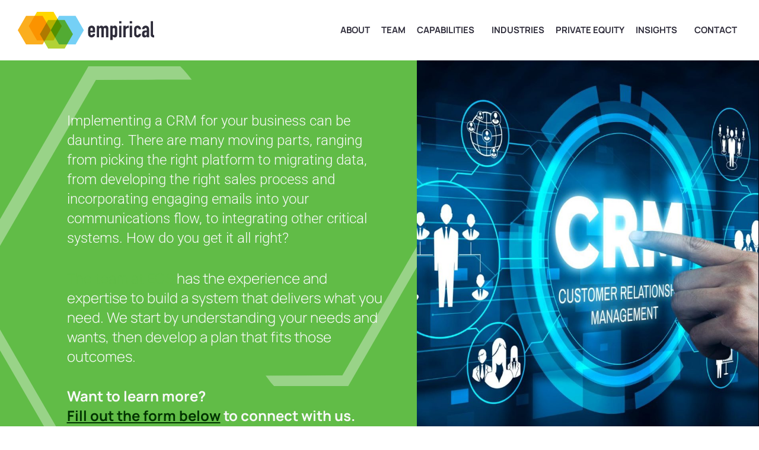

--- FILE ---
content_type: text/css
request_url: https://thinkempirical.com/wp-content/uploads/elementor/css/post-15.css?ver=1768648151
body_size: 683
content:
.elementor-kit-15{--e-global-color-primary:#2E2C3A;--e-global-color-secondary:#61BC47;--e-global-color-text:#2E2C3A;--e-global-color-accent:#61BC47;--e-global-color-b0b5eaa:#FED800;--e-global-color-562fbd5:#73D0F6;--e-global-color-c3aa7de:#FFFFFF;--e-global-typography-primary-font-family:"Manrope";--e-global-typography-primary-font-weight:700;--e-global-typography-secondary-font-family:"Manrope";--e-global-typography-secondary-font-weight:400;--e-global-typography-text-font-family:"Manrope";--e-global-typography-text-font-size:24px;--e-global-typography-text-font-weight:400;--e-global-typography-text-line-height:36px;--e-global-typography-accent-font-family:"Manrope";--e-global-typography-accent-font-weight:500;color:var( --e-global-color-text );font-family:"Manrope";font-size:16px;font-weight:400;line-height:1.5em;}.elementor-kit-15 e-page-transition{background-color:#FFBC7D;}.elementor-kit-15 p{margin-block-end:25px;}.elementor-kit-15 a{color:var( --e-global-color-accent );font-family:"Manrope";}.elementor-kit-15 h1{color:var( --e-global-color-text );font-family:"Manrope";font-size:48px;font-weight:900;line-height:1.25em;}.elementor-kit-15 h2{color:var( --e-global-color-text );font-family:"Manrope";font-size:58px;font-weight:900;line-height:1.25em;}.elementor-kit-15 h3{color:var( --e-global-color-text );font-size:32px;font-weight:900;line-height:54px;}.elementor-kit-15 h4{color:var( --e-global-color-text );font-family:"Manrope";font-size:20px;font-weight:900;line-height:32px;}.elementor-kit-15 h5{color:var( --e-global-color-text );font-size:16px;line-height:1.25em;}.elementor-kit-15 h6{color:var( --e-global-color-text );font-size:16px;line-height:1.25em;}.elementor-section.elementor-section-boxed > .elementor-container{max-width:1760px;}.e-con{--container-max-width:1760px;}.elementor-widget:not(:last-child){margin-block-end:20px;}.elementor-element{--widgets-spacing:20px 20px;--widgets-spacing-row:20px;--widgets-spacing-column:20px;}{}h1.entry-title{display:var(--page-title-display);}@media(min-width:1920px){.elementor-kit-15{font-size:24px;}.elementor-section.elementor-section-boxed > .elementor-container{max-width:1760px;}.e-con{--container-max-width:1760px;}}@media(max-width:1400px){.elementor-kit-15 p{margin-block-end:18px;}.elementor-kit-15 h1{font-size:48px;}.elementor-kit-15 h3{font-size:36px;line-height:42px;}.elementor-kit-15 h4{font-size:24px;line-height:32px;}}@media(max-width:1024px){.elementor-kit-15 h1{font-size:44px;}.elementor-kit-15 h2{font-size:44px;}.elementor-kit-15 h4{font-size:24px;line-height:32px;}.elementor-kit-15 h5{font-size:16px;}}@media(max-width:767px){.elementor-kit-15{font-size:16px;}.elementor-kit-15 h2{font-size:36px;}.elementor-kit-15 h3{font-size:24px;line-height:30px;}.elementor-kit-15 h4{font-size:18px;line-height:24px;}.elementor-kit-15 h5{font-size:16px;}}/* Start custom CSS */html{
    overflow-x: hidden;
}/* End custom CSS */

--- FILE ---
content_type: text/css
request_url: https://thinkempirical.com/wp-content/uploads/elementor/css/post-6607.css?ver=1768661454
body_size: 4878
content:
.elementor-6607 .elementor-element.elementor-element-5763a27 > .elementor-container > .elementor-column > .elementor-widget-wrap{align-content:center;align-items:center;}.elementor-6607 .elementor-element.elementor-element-5763a27:not(.elementor-motion-effects-element-type-background), .elementor-6607 .elementor-element.elementor-element-5763a27 > .elementor-motion-effects-container > .elementor-motion-effects-layer{background-color:#070716;}.elementor-6607 .elementor-element.elementor-element-5763a27 > .elementor-container{min-height:100vh;}.elementor-6607 .elementor-element.elementor-element-5763a27{overflow:hidden;transition:background 0.3s, border 0.3s, border-radius 0.3s, box-shadow 0.3s;}.elementor-6607 .elementor-element.elementor-element-5763a27 > .elementor-background-overlay{transition:background 0.3s, border-radius 0.3s, opacity 0.3s;}.elementor-6607 .elementor-element.elementor-element-5322c51:not(.elementor-motion-effects-element-type-background) > .elementor-widget-wrap, .elementor-6607 .elementor-element.elementor-element-5322c51 > .elementor-widget-wrap > .elementor-motion-effects-container > .elementor-motion-effects-layer{background-color:transparent;background-image:linear-gradient(180deg, #61BC47 0%, #61BC47 100%);}.elementor-6607 .elementor-element.elementor-element-5322c51 > .elementor-widget-wrap > .elementor-widget:not(.elementor-widget__width-auto):not(.elementor-widget__width-initial):not(:last-child):not(.elementor-absolute){margin-block-end:0px;}.elementor-6607 .elementor-element.elementor-element-5322c51 > .elementor-element-populated{transition:background 0.3s, border 0.3s, border-radius 0.3s, box-shadow 0.3s;}.elementor-6607 .elementor-element.elementor-element-5322c51 > .elementor-element-populated > .elementor-background-overlay{transition:background 0.3s, border-radius 0.3s, opacity 0.3s;}.elementor-widget-icon.elementor-view-stacked .elementor-icon{background-color:var( --e-global-color-primary );}.elementor-widget-icon.elementor-view-framed .elementor-icon, .elementor-widget-icon.elementor-view-default .elementor-icon{color:var( --e-global-color-primary );border-color:var( --e-global-color-primary );}.elementor-widget-icon.elementor-view-framed .elementor-icon, .elementor-widget-icon.elementor-view-default .elementor-icon svg{fill:var( --e-global-color-primary );}.elementor-6607 .elementor-element.elementor-element-43dac48{width:auto;max-width:auto;top:0px;}.elementor-6607 .elementor-element.elementor-element-43dac48 > .elementor-widget-container{margin:-61px 0px 0px -82px;}body:not(.rtl) .elementor-6607 .elementor-element.elementor-element-43dac48{left:0px;}body.rtl .elementor-6607 .elementor-element.elementor-element-43dac48{right:0px;}.elementor-6607 .elementor-element.elementor-element-43dac48:not( .elementor-widget-image ) .elementor-widget-container, .elementor-6607 .elementor-element.elementor-element-43dac48.elementor-widget-image .elementor-widget-container img{-webkit-mask-image:url( https://thinkempirical.com/wp-content/plugins/elementor/assets/mask-shapes/circle.svg );-webkit-mask-size:contain;-webkit-mask-position:center center;-webkit-mask-repeat:no-repeat;}.elementor-6607 .elementor-element.elementor-element-43dac48 .elementor-icon-wrapper{text-align:start;}.elementor-6607 .elementor-element.elementor-element-43dac48.elementor-view-stacked .elementor-icon{background-color:#FCFCFC;}.elementor-6607 .elementor-element.elementor-element-43dac48.elementor-view-framed .elementor-icon, .elementor-6607 .elementor-element.elementor-element-43dac48.elementor-view-default .elementor-icon{color:#FCFCFC;border-color:#FCFCFC;}.elementor-6607 .elementor-element.elementor-element-43dac48.elementor-view-framed .elementor-icon, .elementor-6607 .elementor-element.elementor-element-43dac48.elementor-view-default .elementor-icon svg{fill:#FCFCFC;}.elementor-6607 .elementor-element.elementor-element-43dac48 .elementor-icon{font-size:450px;}.elementor-6607 .elementor-element.elementor-element-43dac48 .elementor-icon svg{height:450px;}.elementor-6607 .elementor-element.elementor-element-a7ab9d6{width:auto;max-width:auto;bottom:0px;}.elementor-6607 .elementor-element.elementor-element-a7ab9d6 > .elementor-widget-container{margin:0px 0px 0px -82px;}body:not(.rtl) .elementor-6607 .elementor-element.elementor-element-a7ab9d6{left:0px;}body.rtl .elementor-6607 .elementor-element.elementor-element-a7ab9d6{right:0px;}.elementor-6607 .elementor-element.elementor-element-a7ab9d6:not( .elementor-widget-image ) .elementor-widget-container, .elementor-6607 .elementor-element.elementor-element-a7ab9d6.elementor-widget-image .elementor-widget-container img{-webkit-mask-image:url( https://thinkempirical.com/wp-content/plugins/elementor/assets/mask-shapes/circle.svg );-webkit-mask-size:contain;-webkit-mask-position:center center;-webkit-mask-repeat:no-repeat;}.elementor-6607 .elementor-element.elementor-element-a7ab9d6 .elementor-icon-wrapper{text-align:end;}.elementor-6607 .elementor-element.elementor-element-a7ab9d6.elementor-view-stacked .elementor-icon{background-color:#F3F3F3;}.elementor-6607 .elementor-element.elementor-element-a7ab9d6.elementor-view-framed .elementor-icon, .elementor-6607 .elementor-element.elementor-element-a7ab9d6.elementor-view-default .elementor-icon{color:#F3F3F3;border-color:#F3F3F3;}.elementor-6607 .elementor-element.elementor-element-a7ab9d6.elementor-view-framed .elementor-icon, .elementor-6607 .elementor-element.elementor-element-a7ab9d6.elementor-view-default .elementor-icon svg{fill:#F3F3F3;}.elementor-6607 .elementor-element.elementor-element-a7ab9d6 .elementor-icon{font-size:350px;}.elementor-6607 .elementor-element.elementor-element-a7ab9d6 .elementor-icon svg{height:350px;}.elementor-6607 .elementor-element.elementor-element-7148112{width:auto;max-width:auto;bottom:108.997px;}.elementor-6607 .elementor-element.elementor-element-7148112 > .elementor-widget-container{margin:0px 0px 0px 0px;}body:not(.rtl) .elementor-6607 .elementor-element.elementor-element-7148112{right:-63.6px;}body.rtl .elementor-6607 .elementor-element.elementor-element-7148112{left:-63.6px;}.elementor-6607 .elementor-element.elementor-element-7148112:not( .elementor-widget-image ) .elementor-widget-container, .elementor-6607 .elementor-element.elementor-element-7148112.elementor-widget-image .elementor-widget-container img{-webkit-mask-image:url( https://thinkempirical.com/wp-content/plugins/elementor/assets/mask-shapes/circle.svg );-webkit-mask-size:contain;-webkit-mask-position:center center;-webkit-mask-repeat:no-repeat;}.elementor-6607 .elementor-element.elementor-element-7148112 .elementor-icon-wrapper{text-align:end;}.elementor-6607 .elementor-element.elementor-element-7148112.elementor-view-stacked .elementor-icon{background-color:#FFFFFF;}.elementor-6607 .elementor-element.elementor-element-7148112.elementor-view-framed .elementor-icon, .elementor-6607 .elementor-element.elementor-element-7148112.elementor-view-default .elementor-icon{color:#FFFFFF;border-color:#FFFFFF;}.elementor-6607 .elementor-element.elementor-element-7148112.elementor-view-framed .elementor-icon, .elementor-6607 .elementor-element.elementor-element-7148112.elementor-view-default .elementor-icon svg{fill:#FFFFFF;}.elementor-6607 .elementor-element.elementor-element-7148112 .elementor-icon{font-size:350px;}.elementor-6607 .elementor-element.elementor-element-7148112 .elementor-icon svg{height:350px;}.elementor-6607 .elementor-element.elementor-element-5ad5011{margin-top:0px;margin-bottom:0px;padding:0% 8% 0% 16%;z-index:1;}.elementor-6607 .elementor-element.elementor-element-ffcc43a > .elementor-widget-wrap > .elementor-widget:not(.elementor-widget__width-auto):not(.elementor-widget__width-initial):not(:last-child):not(.elementor-absolute){margin-block-end:5px;}.elementor-widget-text-editor{font-family:var( --e-global-typography-text-font-family );font-size:var( --e-global-typography-text-font-size );font-weight:var( --e-global-typography-text-font-weight );line-height:var( --e-global-typography-text-line-height );color:var( --e-global-color-text );}.elementor-widget-text-editor.elementor-drop-cap-view-stacked .elementor-drop-cap{background-color:var( --e-global-color-primary );}.elementor-widget-text-editor.elementor-drop-cap-view-framed .elementor-drop-cap, .elementor-widget-text-editor.elementor-drop-cap-view-default .elementor-drop-cap{color:var( --e-global-color-primary );border-color:var( --e-global-color-primary );}.elementor-6607 .elementor-element.elementor-element-d10af8e{width:var( --container-widget-width, 718px );max-width:718px;--container-widget-width:718px;--container-widget-flex-grow:0;font-family:"Roboto";font-size:24px;font-weight:300;text-transform:none;font-style:normal;text-decoration:none;line-height:1.4em;letter-spacing:0px;color:#F9F9F9;}.elementor-6607 .elementor-element.elementor-element-d10af8e > .elementor-widget-container{margin:0% 0% 0% 0%;}.elementor-6607 .elementor-element.elementor-element-0d3d984{width:var( --container-widget-width, 718px );max-width:718px;--container-widget-width:718px;--container-widget-flex-grow:0;font-family:"Roboto";font-size:24px;font-weight:300;text-transform:none;font-style:normal;text-decoration:none;line-height:1.4em;letter-spacing:0px;color:#F9F9F9;}.elementor-6607 .elementor-element.elementor-element-0d3d984 > .elementor-widget-container{margin:0% 0% 0% 0%;}.elementor-6607 .elementor-element.elementor-element-bd0e0cc{width:var( --container-widget-width, 718px );max-width:718px;--container-widget-width:718px;--container-widget-flex-grow:0;font-family:"Manrope";font-size:24px;font-weight:300;text-transform:none;font-style:normal;text-decoration:none;line-height:1.4em;letter-spacing:0px;color:#F9F9F9;}.elementor-6607 .elementor-element.elementor-element-bd0e0cc > .elementor-widget-container{margin:3% 0% 0% 0%;}.elementor-6607 .elementor-element.elementor-element-5334d7c{width:var( --container-widget-width, 718px );max-width:718px;--container-widget-width:718px;--container-widget-flex-grow:0;font-family:"Manrope";font-size:24px;font-weight:300;text-transform:none;font-style:normal;text-decoration:none;line-height:1.4em;letter-spacing:0px;color:#F9F9F9;}.elementor-6607 .elementor-element.elementor-element-5334d7c > .elementor-widget-container{margin:3% 0% 0% 0%;}.elementor-6607 .elementor-element.elementor-element-a86bec8:not(.elementor-motion-effects-element-type-background) > .elementor-widget-wrap, .elementor-6607 .elementor-element.elementor-element-a86bec8 > .elementor-widget-wrap > .elementor-motion-effects-container > .elementor-motion-effects-layer{background-image:url("https://thinkempirical.com/wp-content/uploads/2022/01/crm.jpg");background-position:center center;background-repeat:no-repeat;background-size:cover;}.elementor-6607 .elementor-element.elementor-element-a86bec8 > .elementor-widget-wrap > .elementor-widget:not(.elementor-widget__width-auto):not(.elementor-widget__width-initial):not(:last-child):not(.elementor-absolute){margin-block-end:20px;}.elementor-6607 .elementor-element.elementor-element-a86bec8 > .elementor-element-populated{transition:background 0.3s, border 0.3s, border-radius 0.3s, box-shadow 0.3s;}.elementor-6607 .elementor-element.elementor-element-a86bec8 > .elementor-element-populated > .elementor-background-overlay{transition:background 0.3s, border-radius 0.3s, opacity 0.3s;}.elementor-6607 .elementor-element.elementor-element-a86bec8{z-index:1;}.elementor-6607 .elementor-element.elementor-element-4c8f936{--spacer-size:50px;}.elementor-6607 .elementor-element.elementor-element-61928cb > .elementor-container{max-width:670px;}.elementor-6607 .elementor-element.elementor-element-61928cb{margin-top:3%;margin-bottom:0%;}.elementor-6607 .elementor-element.elementor-element-3d350da.elementor-column > .elementor-widget-wrap{justify-content:center;}.elementor-6607 .elementor-element.elementor-element-3d350da > .elementor-widget-wrap > .elementor-widget:not(.elementor-widget__width-auto):not(.elementor-widget__width-initial):not(:last-child):not(.elementor-absolute){margin-block-end:20px;}.elementor-widget-heading .elementor-heading-title{font-family:var( --e-global-typography-primary-font-family );font-weight:var( --e-global-typography-primary-font-weight );color:var( --e-global-color-primary );}.elementor-6607 .elementor-element.elementor-element-dd2df10{width:var( --container-widget-width, 540px );max-width:540px;--container-widget-width:540px;--container-widget-flex-grow:0;text-align:center;}.elementor-6607 .elementor-element.elementor-element-dd2df10 .elementor-heading-title{font-family:"Manrope";font-size:40px;font-weight:700;text-transform:none;font-style:normal;text-decoration:none;line-height:1.2em;letter-spacing:1px;color:#000000;}.elementor-6607 .elementor-element.elementor-element-91264ee > .elementor-widget-container{margin:5% 0% 0% 0%;}.elementor-6607 .elementor-element.elementor-element-91264ee{text-align:center;font-family:"Roboto";font-size:20px;font-weight:400;text-transform:none;font-style:normal;text-decoration:none;line-height:1.4em;letter-spacing:0px;color:#000000;}.elementor-6607 .elementor-element.elementor-element-35c079c{margin-top:3%;margin-bottom:0%;padding:0% 8% 0% 8%;}.elementor-6607 .elementor-element.elementor-element-1198e4c > .elementor-widget-wrap > .elementor-widget:not(.elementor-widget__width-auto):not(.elementor-widget__width-initial):not(:last-child):not(.elementor-absolute){margin-block-end:20px;}.elementor-6607 .elementor-element.elementor-element-1198e4c > .elementor-element-populated{margin:0% 10% 0% 0%;--e-column-margin-right:10%;--e-column-margin-left:0%;}.elementor-widget-flip-box .elementor-flip-box__front .elementor-flip-box__layer__title{font-family:var( --e-global-typography-primary-font-family );font-weight:var( --e-global-typography-primary-font-weight );}.elementor-widget-flip-box .elementor-flip-box__front .elementor-flip-box__layer__description{font-family:var( --e-global-typography-text-font-family );font-size:var( --e-global-typography-text-font-size );font-weight:var( --e-global-typography-text-font-weight );line-height:var( --e-global-typography-text-line-height );}.elementor-widget-flip-box .elementor-flip-box__back .elementor-flip-box__layer__title{font-family:var( --e-global-typography-primary-font-family );font-weight:var( --e-global-typography-primary-font-weight );}.elementor-widget-flip-box .elementor-flip-box__back .elementor-flip-box__layer__description{font-family:var( --e-global-typography-text-font-family );font-size:var( --e-global-typography-text-font-size );font-weight:var( --e-global-typography-text-font-weight );line-height:var( --e-global-typography-text-line-height );}.elementor-widget-flip-box .elementor-flip-box__button{font-family:var( --e-global-typography-accent-font-family );font-weight:var( --e-global-typography-accent-font-weight );}.elementor-6607 .elementor-element.elementor-element-f15d21a .elementor-flip-box__front{background-color:transparent;background-image:linear-gradient(120deg, #FBAE1F 0%, #FBAE1F 100%);}.elementor-6607 .elementor-element.elementor-element-f15d21a .elementor-flip-box__back{background-color:#FFFFFF;border-style:double;border-width:5px 5px 5px 5px;border-color:#FBAE1F;}.elementor-6607 .elementor-element.elementor-element-f15d21a .elementor-flip-box__button{background-color:var( --e-global-color-primary );margin-inline-center:0;font-family:"Manrope";font-weight:500;color:var( --e-global-color-secondary );border-color:var( --e-global-color-primary );border-radius:53px;}.elementor-6607 .elementor-element.elementor-element-f15d21a .elementor-flip-box__button:hover{background-color:var( --e-global-color-c3aa7de );color:#FBAE1F;border-color:#FBAE1F;}.elementor-6607 .elementor-element.elementor-element-f15d21a .elementor-flip-box{height:30vh;}.elementor-6607 .elementor-element.elementor-element-f15d21a .elementor-flip-box__layer, .elementor-6607 .elementor-element.elementor-element-f15d21a .elementor-flip-box__layer__overlay{border-radius:0px;}.elementor-6607 .elementor-element.elementor-element-f15d21a .elementor-flip-box__front .elementor-flip-box__layer__overlay{text-align:center;}.elementor-6607 .elementor-element.elementor-element-f15d21a .elementor-flip-box__front .elementor-flip-box__layer__title{color:#070606;font-family:"Manrope";font-size:18px;font-weight:900;text-transform:uppercase;font-style:normal;text-decoration:none;line-height:1.4em;letter-spacing:-0.33px;}.elementor-6607 .elementor-element.elementor-element-f15d21a .elementor-flip-box__back .elementor-flip-box__layer__overlay{text-align:center;}.elementor-6607 .elementor-element.elementor-element-f15d21a .elementor-flip-box__back .elementor-flip-box__layer__description{color:#070F1D;font-family:"Manrope";font-size:16px;font-weight:400;text-transform:none;font-style:normal;text-decoration:none;line-height:1.3em;letter-spacing:0px;}.elementor-6607 .elementor-element.elementor-element-5930eb7 > .elementor-widget-wrap > .elementor-widget:not(.elementor-widget__width-auto):not(.elementor-widget__width-initial):not(:last-child):not(.elementor-absolute){margin-block-end:20px;}.elementor-6607 .elementor-element.elementor-element-5930eb7 > .elementor-element-populated{margin:0% 7% 0% 3%;--e-column-margin-right:7%;--e-column-margin-left:3%;}.elementor-6607 .elementor-element.elementor-element-2d1f8d0 .elementor-flip-box__front{background-color:transparent;background-image:linear-gradient(120deg, #FED800 0%, #FED800 100%);}.elementor-6607 .elementor-element.elementor-element-2d1f8d0 .elementor-flip-box__back{background-color:#FFFFFF;border-style:double;border-width:5px 5px 5px 5px;border-color:#FED800;}.elementor-6607 .elementor-element.elementor-element-2d1f8d0 .elementor-flip-box__button{background-color:var( --e-global-color-primary );margin-inline-center:0;color:var( --e-global-color-secondary );border-color:var( --e-global-color-primary );border-radius:53px;}.elementor-6607 .elementor-element.elementor-element-2d1f8d0 .elementor-flip-box__button:hover{background-color:var( --e-global-color-c3aa7de );color:var( --e-global-color-b0b5eaa );border-color:var( --e-global-color-b0b5eaa );}.elementor-6607 .elementor-element.elementor-element-2d1f8d0 .elementor-flip-box{height:30vh;}.elementor-6607 .elementor-element.elementor-element-2d1f8d0 .elementor-flip-box__layer, .elementor-6607 .elementor-element.elementor-element-2d1f8d0 .elementor-flip-box__layer__overlay{border-radius:0px;}.elementor-6607 .elementor-element.elementor-element-2d1f8d0 .elementor-flip-box__front .elementor-flip-box__layer__overlay{text-align:center;}.elementor-6607 .elementor-element.elementor-element-2d1f8d0 .elementor-flip-box__front .elementor-flip-box__layer__title{color:#070606;font-family:"Manrope";font-size:18px;font-weight:900;text-transform:uppercase;font-style:normal;text-decoration:none;line-height:1.4em;letter-spacing:-0.33px;}.elementor-6607 .elementor-element.elementor-element-2d1f8d0 .elementor-flip-box__back .elementor-flip-box__layer__overlay{text-align:center;}.elementor-6607 .elementor-element.elementor-element-2d1f8d0 .elementor-flip-box__back .elementor-flip-box__layer__description{color:#070F1D;font-family:"Manrope";font-size:16px;font-weight:400;text-transform:none;font-style:normal;text-decoration:none;line-height:1.3em;letter-spacing:0px;}.elementor-6607 .elementor-element.elementor-element-f05a390 > .elementor-widget-wrap > .elementor-widget:not(.elementor-widget__width-auto):not(.elementor-widget__width-initial):not(:last-child):not(.elementor-absolute){margin-block-end:20px;}.elementor-6607 .elementor-element.elementor-element-f05a390 > .elementor-element-populated{margin:0% 3% 0% 7%;--e-column-margin-right:3%;--e-column-margin-left:7%;}.elementor-6607 .elementor-element.elementor-element-d251cc1 .elementor-flip-box__front{background-color:transparent;background-image:linear-gradient(120deg, var( --e-global-color-secondary ) 0%, var( --e-global-color-secondary ) 100%);}.elementor-6607 .elementor-element.elementor-element-d251cc1 .elementor-flip-box__back{background-color:#FFFFFF;border-style:double;border-width:5px 5px 5px 5px;border-color:var( --e-global-color-secondary );}.elementor-6607 .elementor-element.elementor-element-d251cc1 .elementor-flip-box__button{background-color:var( --e-global-color-primary );margin-inline-center:0;color:var( --e-global-color-secondary );border-color:var( --e-global-color-primary );border-radius:53px;}.elementor-6607 .elementor-element.elementor-element-d251cc1 .elementor-flip-box__button:hover{background-color:var( --e-global-color-c3aa7de );color:var( --e-global-color-secondary );border-color:var( --e-global-color-secondary );}.elementor-6607 .elementor-element.elementor-element-d251cc1 .elementor-flip-box{height:30vh;}.elementor-6607 .elementor-element.elementor-element-d251cc1 .elementor-flip-box__layer, .elementor-6607 .elementor-element.elementor-element-d251cc1 .elementor-flip-box__layer__overlay{border-radius:0px;}.elementor-6607 .elementor-element.elementor-element-d251cc1 .elementor-flip-box__front .elementor-flip-box__layer__overlay{text-align:center;}.elementor-6607 .elementor-element.elementor-element-d251cc1 .elementor-flip-box__front .elementor-flip-box__layer__title{color:#070606;font-family:"Manrope";font-size:18px;font-weight:900;text-transform:uppercase;font-style:normal;text-decoration:none;line-height:1.4em;letter-spacing:-0.33px;}.elementor-6607 .elementor-element.elementor-element-d251cc1 .elementor-flip-box__back .elementor-flip-box__layer__overlay{text-align:center;}.elementor-6607 .elementor-element.elementor-element-d251cc1 .elementor-flip-box__back .elementor-flip-box__layer__description{color:#070F1D;font-family:"Manrope";font-size:16px;font-weight:400;text-transform:none;font-style:normal;text-decoration:none;line-height:1.3em;letter-spacing:0px;}.elementor-6607 .elementor-element.elementor-element-f343a7a > .elementor-widget-wrap > .elementor-widget:not(.elementor-widget__width-auto):not(.elementor-widget__width-initial):not(:last-child):not(.elementor-absolute){margin-block-end:20px;}.elementor-6607 .elementor-element.elementor-element-f343a7a > .elementor-element-populated{margin:0% 0% 0% 10%;--e-column-margin-right:0%;--e-column-margin-left:10%;}.elementor-6607 .elementor-element.elementor-element-76ddd8a .elementor-flip-box__front{background-color:transparent;background-image:linear-gradient(120deg, #73D0F6 0%, #73D0F6 100%);}.elementor-6607 .elementor-element.elementor-element-76ddd8a .elementor-flip-box__back{background-color:#FFFFFF;border-style:double;border-width:5px 5px 5px 5px;border-color:#73D0F6;}.elementor-6607 .elementor-element.elementor-element-76ddd8a .elementor-flip-box__button{background-color:var( --e-global-color-primary );margin-inline-center:0;font-family:"Manrope";font-weight:900;color:#61BC47;border-color:var( --e-global-color-primary );border-radius:53px;}.elementor-6607 .elementor-element.elementor-element-76ddd8a .elementor-flip-box__button:hover{background-color:#FFFFFF;color:var( --e-global-color-562fbd5 );border-color:var( --e-global-color-562fbd5 );}.elementor-6607 .elementor-element.elementor-element-76ddd8a .elementor-flip-box{height:30vh;}.elementor-6607 .elementor-element.elementor-element-76ddd8a .elementor-flip-box__layer, .elementor-6607 .elementor-element.elementor-element-76ddd8a .elementor-flip-box__layer__overlay{border-radius:0px;}.elementor-6607 .elementor-element.elementor-element-76ddd8a .elementor-flip-box__front .elementor-flip-box__layer__overlay{text-align:center;}.elementor-6607 .elementor-element.elementor-element-76ddd8a .elementor-flip-box__front .elementor-flip-box__layer__title{color:#070606;font-family:"Manrope";font-size:18px;font-weight:900;text-transform:uppercase;font-style:normal;text-decoration:none;line-height:1.4em;letter-spacing:-0.33px;}.elementor-6607 .elementor-element.elementor-element-76ddd8a .elementor-flip-box__back .elementor-flip-box__layer__overlay{text-align:center;}.elementor-6607 .elementor-element.elementor-element-76ddd8a .elementor-flip-box__back .elementor-flip-box__layer__description{color:#070F1D;font-family:"Manrope";font-size:16px;font-weight:400;text-transform:none;font-style:normal;text-decoration:none;line-height:1.3em;letter-spacing:0px;}.elementor-6607 .elementor-element.elementor-element-d08c2d4{margin-top:3%;margin-bottom:0%;padding:0% 8% 0% 8%;}.elementor-6607 .elementor-element.elementor-element-8e721ea .elementor-heading-title{font-family:"Manrope";font-weight:700;}.elementor-6607 .elementor-element.elementor-element-f3da00c{padding:0% 8% 0% 8%;}.elementor-6607 .elementor-element.elementor-element-8519da8{--spacer-size:16px;}.elementor-6607 .elementor-element.elementor-element-8519da8 > .elementor-widget-container{background-color:#73D0F6;}.elementor-6607 .elementor-element.elementor-element-5762e46{margin-top:15px;margin-bottom:0px;padding:0% 8% 0% 8%;}.elementor-6607 .elementor-element.elementor-element-424555b{font-family:"Manrope";font-size:24px;font-weight:400;line-height:36px;}.elementor-6607 .elementor-element.elementor-element-19f3e08{margin-top:0%;margin-bottom:0%;}.elementor-widget-image .widget-image-caption{color:var( --e-global-color-text );font-family:var( --e-global-typography-text-font-family );font-size:var( --e-global-typography-text-font-size );font-weight:var( --e-global-typography-text-font-weight );line-height:var( --e-global-typography-text-line-height );}.elementor-6607 .elementor-element.elementor-element-60b1d69:not(.elementor-motion-effects-element-type-background), .elementor-6607 .elementor-element.elementor-element-60b1d69 > .elementor-motion-effects-container > .elementor-motion-effects-layer{background-color:#070716;}.elementor-6607 .elementor-element.elementor-element-60b1d69{overflow:hidden;transition:background 0.3s, border 0.3s, border-radius 0.3s, box-shadow 0.3s;}.elementor-6607 .elementor-element.elementor-element-60b1d69 > .elementor-background-overlay{transition:background 0.3s, border-radius 0.3s, opacity 0.3s;}.elementor-6607 .elementor-element.elementor-element-ff03424 > .elementor-widget-wrap > .elementor-widget:not(.elementor-widget__width-auto):not(.elementor-widget__width-initial):not(:last-child):not(.elementor-absolute){margin-block-end:0px;}.elementor-6607 .elementor-element.elementor-element-de7d6e8{width:auto;max-width:auto;bottom:0px;}.elementor-6607 .elementor-element.elementor-element-de7d6e8 > .elementor-widget-container{margin:0px 0px -405px 0px;}body:not(.rtl) .elementor-6607 .elementor-element.elementor-element-de7d6e8{right:0px;}body.rtl .elementor-6607 .elementor-element.elementor-element-de7d6e8{left:0px;}.elementor-6607 .elementor-element.elementor-element-de7d6e8 .elementor-icon-wrapper{text-align:end;}.elementor-6607 .elementor-element.elementor-element-de7d6e8.elementor-view-stacked .elementor-icon{background-color:#FEFEFE;}.elementor-6607 .elementor-element.elementor-element-de7d6e8.elementor-view-framed .elementor-icon, .elementor-6607 .elementor-element.elementor-element-de7d6e8.elementor-view-default .elementor-icon{color:#FEFEFE;border-color:#FEFEFE;}.elementor-6607 .elementor-element.elementor-element-de7d6e8.elementor-view-framed .elementor-icon, .elementor-6607 .elementor-element.elementor-element-de7d6e8.elementor-view-default .elementor-icon svg{fill:#FEFEFE;}.elementor-6607 .elementor-element.elementor-element-de7d6e8 .elementor-icon{font-size:600px;}.elementor-6607 .elementor-element.elementor-element-de7d6e8 .elementor-icon svg{height:600px;}.elementor-6607 .elementor-element.elementor-element-22cfe60{width:auto;max-width:auto;top:0px;}.elementor-6607 .elementor-element.elementor-element-22cfe60 > .elementor-widget-container{margin:-96px 0px 0px 0px;}body:not(.rtl) .elementor-6607 .elementor-element.elementor-element-22cfe60{right:0px;}body.rtl .elementor-6607 .elementor-element.elementor-element-22cfe60{left:0px;}.elementor-6607 .elementor-element.elementor-element-22cfe60 .elementor-icon-wrapper{text-align:end;}.elementor-6607 .elementor-element.elementor-element-22cfe60.elementor-view-stacked .elementor-icon{background-color:#FFFFFF;}.elementor-6607 .elementor-element.elementor-element-22cfe60.elementor-view-framed .elementor-icon, .elementor-6607 .elementor-element.elementor-element-22cfe60.elementor-view-default .elementor-icon{color:#FFFFFF;border-color:#FFFFFF;}.elementor-6607 .elementor-element.elementor-element-22cfe60.elementor-view-framed .elementor-icon, .elementor-6607 .elementor-element.elementor-element-22cfe60.elementor-view-default .elementor-icon svg{fill:#FFFFFF;}.elementor-6607 .elementor-element.elementor-element-22cfe60 .elementor-icon{font-size:350px;}.elementor-6607 .elementor-element.elementor-element-22cfe60 .elementor-icon svg{height:350px;}.elementor-6607 .elementor-element.elementor-element-ac54d0a{margin-top:5%;margin-bottom:0%;padding:0% 8% 0% 8%;z-index:1;}.elementor-6607 .elementor-element.elementor-element-7d1c67e > .elementor-widget-wrap > .elementor-widget:not(.elementor-widget__width-auto):not(.elementor-widget__width-initial):not(:last-child):not(.elementor-absolute){margin-block-end:5px;}.elementor-6607 .elementor-element.elementor-element-c5679c2 > .elementor-widget-container{margin:0% 0% 0% 0%;}.elementor-6607 .elementor-element.elementor-element-c5679c2 .elementor-heading-title{font-family:"Manrope";font-size:54px;font-weight:100;text-transform:capitalize;font-style:normal;text-decoration:none;line-height:1em;letter-spacing:0px;color:#F9F9F9;}.elementor-6607 .elementor-element.elementor-element-191ab14{width:var( --container-widget-width, 100% );max-width:100%;--container-widget-width:100%;--container-widget-flex-grow:0;text-align:start;font-family:"Manrope";font-size:20px;font-weight:300;text-transform:none;font-style:normal;text-decoration:none;line-height:1.4em;letter-spacing:0px;color:#F9F9F9;}.elementor-6607 .elementor-element.elementor-element-191ab14 > .elementor-widget-container{margin:2% 0% 0% 0%;}.elementor-6607 .elementor-element.elementor-element-844f14b .elementor-heading-title{font-family:"Manrope";font-size:54px;font-weight:600;text-transform:capitalize;font-style:normal;text-decoration:none;line-height:1em;letter-spacing:0px;color:#F9F9F9;}.elementor-6607 .elementor-element.elementor-element-f36f56d > .elementor-widget-container{margin:0px 0px 0px 0px;padding:0px 0px 0px 0px;}.elementor-6607 .elementor-element.elementor-element-c7d5096{margin-top:3%;margin-bottom:0%;padding:0% 8% 0% 8%;z-index:1;}.elementor-6607 .elementor-element.elementor-element-e1121da:not(.elementor-motion-effects-element-type-background) > .elementor-widget-wrap, .elementor-6607 .elementor-element.elementor-element-e1121da > .elementor-widget-wrap > .elementor-motion-effects-container > .elementor-motion-effects-layer{background-color:transparent;background-image:linear-gradient(100deg, #409C20 0%, #FFFFFF 100%);}.elementor-6607 .elementor-element.elementor-element-e1121da > .elementor-widget-wrap > .elementor-widget:not(.elementor-widget__width-auto):not(.elementor-widget__width-initial):not(:last-child):not(.elementor-absolute){margin-block-end:20px;}.elementor-6607 .elementor-element.elementor-element-e1121da > .elementor-element-populated, .elementor-6607 .elementor-element.elementor-element-e1121da > .elementor-element-populated > .elementor-background-overlay, .elementor-6607 .elementor-element.elementor-element-e1121da > .elementor-background-slideshow{border-radius:33px 33px 0px 0px;}.elementor-6607 .elementor-element.elementor-element-e1121da > .elementor-element-populated{box-shadow:12px 12px 32px 0px rgba(0, 0, 0, 0.25);transition:background 0.3s, border 0.3s, border-radius 0.3s, box-shadow 0.3s;padding:0px 0px 15px 0px;}.elementor-6607 .elementor-element.elementor-element-e1121da > .elementor-element-populated > .elementor-background-overlay{transition:background 0.3s, border-radius 0.3s, opacity 0.3s;}.elementor-widget-form .elementor-field-group > label, .elementor-widget-form .elementor-field-subgroup label{color:var( --e-global-color-text );}.elementor-widget-form .elementor-field-group > label{font-family:var( --e-global-typography-text-font-family );font-size:var( --e-global-typography-text-font-size );font-weight:var( --e-global-typography-text-font-weight );line-height:var( --e-global-typography-text-line-height );}.elementor-widget-form .elementor-field-type-html{color:var( --e-global-color-text );font-family:var( --e-global-typography-text-font-family );font-size:var( --e-global-typography-text-font-size );font-weight:var( --e-global-typography-text-font-weight );line-height:var( --e-global-typography-text-line-height );}.elementor-widget-form .elementor-field-group .elementor-field{color:var( --e-global-color-text );}.elementor-widget-form .elementor-field-group .elementor-field, .elementor-widget-form .elementor-field-subgroup label{font-family:var( --e-global-typography-text-font-family );font-size:var( --e-global-typography-text-font-size );font-weight:var( --e-global-typography-text-font-weight );line-height:var( --e-global-typography-text-line-height );}.elementor-widget-form .elementor-button{font-family:var( --e-global-typography-accent-font-family );font-weight:var( --e-global-typography-accent-font-weight );}.elementor-widget-form .e-form__buttons__wrapper__button-next{background-color:var( --e-global-color-accent );}.elementor-widget-form .elementor-button[type="submit"]{background-color:var( --e-global-color-accent );}.elementor-widget-form .e-form__buttons__wrapper__button-previous{background-color:var( --e-global-color-accent );}.elementor-widget-form .elementor-message{font-family:var( --e-global-typography-text-font-family );font-size:var( --e-global-typography-text-font-size );font-weight:var( --e-global-typography-text-font-weight );line-height:var( --e-global-typography-text-line-height );}.elementor-widget-form .e-form__indicators__indicator, .elementor-widget-form .e-form__indicators__indicator__label{font-family:var( --e-global-typography-accent-font-family );font-weight:var( --e-global-typography-accent-font-weight );}.elementor-widget-form{--e-form-steps-indicator-inactive-primary-color:var( --e-global-color-text );--e-form-steps-indicator-active-primary-color:var( --e-global-color-accent );--e-form-steps-indicator-completed-primary-color:var( --e-global-color-accent );--e-form-steps-indicator-progress-color:var( --e-global-color-accent );--e-form-steps-indicator-progress-background-color:var( --e-global-color-text );--e-form-steps-indicator-progress-meter-color:var( --e-global-color-text );}.elementor-widget-form .e-form__indicators__indicator__progress__meter{font-family:var( --e-global-typography-accent-font-family );font-weight:var( --e-global-typography-accent-font-weight );}.elementor-6607 .elementor-element.elementor-element-76ed08a > .elementor-widget-container{background-color:#0A1527;padding:5% 5% 5% 5%;border-radius:33px 33px 0px 0px;}.elementor-6607 .elementor-element.elementor-element-76ed08a .elementor-button-content-wrapper{flex-direction:row-reverse;}.elementor-6607 .elementor-element.elementor-element-76ed08a .elementor-field-group{padding-right:calc( 40px/2 );padding-left:calc( 40px/2 );margin-bottom:40px;}.elementor-6607 .elementor-element.elementor-element-76ed08a .elementor-form-fields-wrapper{margin-left:calc( -40px/2 );margin-right:calc( -40px/2 );margin-bottom:-40px;}.elementor-6607 .elementor-element.elementor-element-76ed08a .elementor-field-group.recaptcha_v3-bottomleft, .elementor-6607 .elementor-element.elementor-element-76ed08a .elementor-field-group.recaptcha_v3-bottomright{margin-bottom:0;}body.rtl .elementor-6607 .elementor-element.elementor-element-76ed08a .elementor-labels-inline .elementor-field-group > label{padding-left:0px;}body:not(.rtl) .elementor-6607 .elementor-element.elementor-element-76ed08a .elementor-labels-inline .elementor-field-group > label{padding-right:0px;}body .elementor-6607 .elementor-element.elementor-element-76ed08a .elementor-labels-above .elementor-field-group > label{padding-bottom:0px;}.elementor-6607 .elementor-element.elementor-element-76ed08a .elementor-field-group > label{font-family:"Manrope";font-size:24px;font-weight:400;line-height:36px;}.elementor-6607 .elementor-element.elementor-element-76ed08a .elementor-field-type-html{padding-bottom:0px;color:#FFFFFF;font-family:"Roboto";font-size:26px;font-weight:500;text-transform:capitalize;font-style:normal;text-decoration:none;line-height:1em;letter-spacing:0px;}.elementor-6607 .elementor-element.elementor-element-76ed08a .elementor-field-group .elementor-field{color:#FFFFFF;}.elementor-6607 .elementor-element.elementor-element-76ed08a .elementor-field-group .elementor-field, .elementor-6607 .elementor-element.elementor-element-76ed08a .elementor-field-subgroup label{font-family:"Manrope";font-size:12px;font-weight:300;text-transform:capitalize;font-style:normal;text-decoration:none;line-height:1em;letter-spacing:2px;}.elementor-6607 .elementor-element.elementor-element-76ed08a .elementor-field-group .elementor-field:not(.elementor-select-wrapper){background-color:rgba(255, 255, 255, 0);border-color:#F9F9F9;border-width:0px 0px 1px 0px;border-radius:0px 0px 0px 0px;}.elementor-6607 .elementor-element.elementor-element-76ed08a .elementor-field-group .elementor-select-wrapper select{background-color:rgba(255, 255, 255, 0);border-color:#F9F9F9;border-width:0px 0px 1px 0px;border-radius:0px 0px 0px 0px;}.elementor-6607 .elementor-element.elementor-element-76ed08a .elementor-field-group .elementor-select-wrapper::before{color:#F9F9F9;}.elementor-6607 .elementor-element.elementor-element-76ed08a .elementor-button{font-family:"Manrope";font-size:18px;font-weight:600;text-transform:capitalize;font-style:normal;text-decoration:none;line-height:1em;letter-spacing:0px;border-style:solid;border-width:2px 2px 2px 2px;border-radius:53px 53px 53px 53px;padding:12px 15px 12px 15px;}.elementor-6607 .elementor-element.elementor-element-76ed08a .e-form__buttons__wrapper__button-next{background-color:#2E2C3A;color:#61BC47;border-color:#2E2C3A;}.elementor-6607 .elementor-element.elementor-element-76ed08a .elementor-button[type="submit"]{background-color:#2E2C3A;color:#61BC47;border-color:#2E2C3A;}.elementor-6607 .elementor-element.elementor-element-76ed08a .elementor-button[type="submit"] svg *{fill:#61BC47;}.elementor-6607 .elementor-element.elementor-element-76ed08a .e-form__buttons__wrapper__button-previous{color:#ffffff;}.elementor-6607 .elementor-element.elementor-element-76ed08a .e-form__buttons__wrapper__button-next:hover{background-color:rgba(2, 1, 1, 0);}.elementor-6607 .elementor-element.elementor-element-76ed08a .elementor-button[type="submit"]:hover{background-color:rgba(2, 1, 1, 0);}.elementor-6607 .elementor-element.elementor-element-76ed08a .e-form__buttons__wrapper__button-previous:hover{color:#ffffff;}.elementor-6607 .elementor-element.elementor-element-76ed08a .elementor-message{font-family:"Manrope";font-size:14px;font-weight:500;text-transform:none;font-style:normal;text-decoration:none;line-height:1.4em;letter-spacing:0px;}.elementor-6607 .elementor-element.elementor-element-76ed08a .elementor-message.elementor-message-success{color:#61BC47;}.elementor-6607 .elementor-element.elementor-element-76ed08a .elementor-message.elementor-message-danger{color:#FDFDFD;}.elementor-6607 .elementor-element.elementor-element-76ed08a .elementor-message.elementor-help-inline{color:#F9F9F9;}.elementor-6607 .elementor-element.elementor-element-76ed08a .e-form__indicators__indicator, .elementor-6607 .elementor-element.elementor-element-76ed08a .e-form__indicators__indicator__label{font-family:"Manrope";font-weight:500;}.elementor-6607 .elementor-element.elementor-element-76ed08a{--e-form-steps-indicators-spacing:20px;--e-form-steps-indicator-padding:30px;--e-form-steps-indicator-inactive-secondary-color:#ffffff;--e-form-steps-indicator-active-secondary-color:#ffffff;--e-form-steps-indicator-completed-secondary-color:#ffffff;--e-form-steps-divider-width:1px;--e-form-steps-divider-gap:10px;}@media(max-width:1400px){.elementor-widget-text-editor{font-size:var( --e-global-typography-text-font-size );line-height:var( --e-global-typography-text-line-height );}.elementor-widget-flip-box .elementor-flip-box__front .elementor-flip-box__layer__description{font-size:var( --e-global-typography-text-font-size );line-height:var( --e-global-typography-text-line-height );}.elementor-widget-flip-box .elementor-flip-box__back .elementor-flip-box__layer__description{font-size:var( --e-global-typography-text-font-size );line-height:var( --e-global-typography-text-line-height );}.elementor-6607 .elementor-element.elementor-element-f15d21a .elementor-flip-box{height:40vh;}.elementor-6607 .elementor-element.elementor-element-2d1f8d0 .elementor-flip-box{height:40vh;}.elementor-6607 .elementor-element.elementor-element-d251cc1 .elementor-flip-box{height:40vh;}.elementor-6607 .elementor-element.elementor-element-76ddd8a .elementor-flip-box{height:40vh;}.elementor-widget-image .widget-image-caption{font-size:var( --e-global-typography-text-font-size );line-height:var( --e-global-typography-text-line-height );}.elementor-widget-form .elementor-field-group > label{font-size:var( --e-global-typography-text-font-size );line-height:var( --e-global-typography-text-line-height );}.elementor-widget-form .elementor-field-type-html{font-size:var( --e-global-typography-text-font-size );line-height:var( --e-global-typography-text-line-height );}.elementor-widget-form .elementor-field-group .elementor-field, .elementor-widget-form .elementor-field-subgroup label{font-size:var( --e-global-typography-text-font-size );line-height:var( --e-global-typography-text-line-height );}.elementor-widget-form .elementor-message{font-size:var( --e-global-typography-text-font-size );line-height:var( --e-global-typography-text-line-height );}}@media(max-width:1024px){.elementor-6607 .elementor-element.elementor-element-5763a27 > .elementor-container{min-height:0vh;}.elementor-6607 .elementor-element.elementor-element-43dac48 .elementor-icon{font-size:380px;}.elementor-6607 .elementor-element.elementor-element-43dac48 .elementor-icon svg{height:380px;}.elementor-6607 .elementor-element.elementor-element-a7ab9d6{bottom:-90px;}.elementor-6607 .elementor-element.elementor-element-7148112{bottom:-100px;}.elementor-6607 .elementor-element.elementor-element-5ad5011{margin-top:10%;margin-bottom:10%;padding:0% 8% 0% 8%;}.elementor-widget-text-editor{font-size:var( --e-global-typography-text-font-size );line-height:var( --e-global-typography-text-line-height );}.elementor-6607 .elementor-element.elementor-element-d10af8e{font-size:14px;}.elementor-6607 .elementor-element.elementor-element-0d3d984{font-size:14px;}.elementor-6607 .elementor-element.elementor-element-bd0e0cc{font-size:14px;}.elementor-6607 .elementor-element.elementor-element-5334d7c{font-size:14px;}.elementor-6607 .elementor-element.elementor-element-4c8f936{--spacer-size:380px;}.elementor-6607 .elementor-element.elementor-element-61928cb{margin-top:10%;margin-bottom:0%;padding:0% 8% 0% 8%;}.elementor-6607 .elementor-element.elementor-element-dd2df10 .elementor-heading-title{font-size:32px;}.elementor-6607 .elementor-element.elementor-element-91264ee{font-size:14px;}.elementor-6607 .elementor-element.elementor-element-1198e4c > .elementor-element-populated{margin:0% 5% 0% 0%;--e-column-margin-right:5%;--e-column-margin-left:0%;}.elementor-widget-flip-box .elementor-flip-box__front .elementor-flip-box__layer__description{font-size:var( --e-global-typography-text-font-size );line-height:var( --e-global-typography-text-line-height );}.elementor-widget-flip-box .elementor-flip-box__back .elementor-flip-box__layer__description{font-size:var( --e-global-typography-text-font-size );line-height:var( --e-global-typography-text-line-height );}.elementor-6607 .elementor-element.elementor-element-f15d21a .elementor-flip-box__back .elementor-flip-box__layer__description{font-size:14px;}.elementor-6607 .elementor-element.elementor-element-5930eb7 > .elementor-element-populated{margin:0% 0% 0% 5%;--e-column-margin-right:0%;--e-column-margin-left:5%;}.elementor-6607 .elementor-element.elementor-element-2d1f8d0 .elementor-flip-box__back .elementor-flip-box__layer__description{font-size:14px;}.elementor-6607 .elementor-element.elementor-element-f05a390 > .elementor-element-populated{margin:10% 5% 0% 0%;--e-column-margin-right:5%;--e-column-margin-left:0%;}.elementor-6607 .elementor-element.elementor-element-d251cc1 .elementor-flip-box__back .elementor-flip-box__layer__description{font-size:14px;}.elementor-6607 .elementor-element.elementor-element-f343a7a > .elementor-element-populated{margin:10% 0% 0% 5%;--e-column-margin-right:0%;--e-column-margin-left:5%;}.elementor-6607 .elementor-element.elementor-element-76ddd8a .elementor-flip-box__back .elementor-flip-box__layer__description{font-size:14px;}.elementor-widget-image .widget-image-caption{font-size:var( --e-global-typography-text-font-size );line-height:var( --e-global-typography-text-line-height );}.elementor-6607 .elementor-element.elementor-element-ac54d0a{margin-top:8%;margin-bottom:0%;}.elementor-6607 .elementor-element.elementor-element-c5679c2 .elementor-heading-title{font-size:40px;}.elementor-6607 .elementor-element.elementor-element-191ab14{font-size:14px;}.elementor-6607 .elementor-element.elementor-element-844f14b .elementor-heading-title{font-size:40px;}.elementor-6607 .elementor-element.elementor-element-c7d5096{margin-top:5%;margin-bottom:0%;}.elementor-widget-form .elementor-field-group > label{font-size:var( --e-global-typography-text-font-size );line-height:var( --e-global-typography-text-line-height );}.elementor-widget-form .elementor-field-type-html{font-size:var( --e-global-typography-text-font-size );line-height:var( --e-global-typography-text-line-height );}.elementor-widget-form .elementor-field-group .elementor-field, .elementor-widget-form .elementor-field-subgroup label{font-size:var( --e-global-typography-text-font-size );line-height:var( --e-global-typography-text-line-height );}.elementor-widget-form .elementor-message{font-size:var( --e-global-typography-text-font-size );line-height:var( --e-global-typography-text-line-height );}.elementor-6607 .elementor-element.elementor-element-76ed08a > .elementor-widget-container{padding:8% 8% 8% 8%;}.elementor-6607 .elementor-element.elementor-element-76ed08a .elementor-field-type-html{font-size:22px;}}@media(max-width:767px){.elementor-6607 .elementor-element.elementor-element-5322c51{width:100%;}.elementor-6607 .elementor-element.elementor-element-43dac48 .elementor-icon{font-size:320px;}.elementor-6607 .elementor-element.elementor-element-43dac48 .elementor-icon svg{height:320px;}.elementor-6607 .elementor-element.elementor-element-a7ab9d6{bottom:-70px;}.elementor-6607 .elementor-element.elementor-element-a7ab9d6 .elementor-icon{font-size:290px;}.elementor-6607 .elementor-element.elementor-element-a7ab9d6 .elementor-icon svg{height:290px;}.elementor-6607 .elementor-element.elementor-element-7148112{bottom:-120px;}.elementor-6607 .elementor-element.elementor-element-7148112 .elementor-icon{font-size:285px;}.elementor-6607 .elementor-element.elementor-element-7148112 .elementor-icon svg{height:285px;}.elementor-6607 .elementor-element.elementor-element-5ad5011{margin-top:13%;margin-bottom:12%;}.elementor-widget-text-editor{font-size:var( --e-global-typography-text-font-size );line-height:var( --e-global-typography-text-line-height );}.elementor-6607 .elementor-element.elementor-element-d10af8e{font-size:12px;}.elementor-6607 .elementor-element.elementor-element-0d3d984{font-size:12px;}.elementor-6607 .elementor-element.elementor-element-bd0e0cc{font-size:12px;}.elementor-6607 .elementor-element.elementor-element-5334d7c{font-size:12px;}.elementor-6607 .elementor-element.elementor-element-a86bec8{width:100%;}.elementor-6607 .elementor-element.elementor-element-4c8f936{--spacer-size:175px;}.elementor-6607 .elementor-element.elementor-element-61928cb{margin-top:11%;margin-bottom:0%;}.elementor-6607 .elementor-element.elementor-element-dd2df10 .elementor-heading-title{font-size:28px;letter-spacing:0px;}.elementor-6607 .elementor-element.elementor-element-1198e4c > .elementor-element-populated{margin:0px 0px 0px 0px;--e-column-margin-right:0px;--e-column-margin-left:0px;}.elementor-widget-flip-box .elementor-flip-box__front .elementor-flip-box__layer__description{font-size:var( --e-global-typography-text-font-size );line-height:var( --e-global-typography-text-line-height );}.elementor-widget-flip-box .elementor-flip-box__back .elementor-flip-box__layer__description{font-size:var( --e-global-typography-text-font-size );line-height:var( --e-global-typography-text-line-height );}.elementor-6607 .elementor-element.elementor-element-f15d21a .elementor-flip-box{height:25vh;}.elementor-6607 .elementor-element.elementor-element-f15d21a .elementor-flip-box__front .elementor-flip-box__layer__title{font-size:16px;}.elementor-6607 .elementor-element.elementor-element-5930eb7 > .elementor-element-populated{margin:15% 0% 0% 0%;--e-column-margin-right:0%;--e-column-margin-left:0%;}.elementor-6607 .elementor-element.elementor-element-2d1f8d0 .elementor-flip-box{height:25vh;}.elementor-6607 .elementor-element.elementor-element-2d1f8d0 .elementor-flip-box__front .elementor-flip-box__layer__title{font-size:16px;}.elementor-6607 .elementor-element.elementor-element-f05a390 > .elementor-element-populated{margin:15% 0% 0% 0%;--e-column-margin-right:0%;--e-column-margin-left:0%;}.elementor-6607 .elementor-element.elementor-element-d251cc1 .elementor-flip-box{height:25vh;}.elementor-6607 .elementor-element.elementor-element-d251cc1 .elementor-flip-box__front .elementor-flip-box__layer__title{font-size:16px;}.elementor-6607 .elementor-element.elementor-element-f343a7a > .elementor-element-populated{margin:15% 0% 0% 0%;--e-column-margin-right:0%;--e-column-margin-left:0%;}.elementor-6607 .elementor-element.elementor-element-76ddd8a .elementor-flip-box{height:25vh;}.elementor-6607 .elementor-element.elementor-element-76ddd8a .elementor-flip-box__front .elementor-flip-box__layer__title{font-size:16px;}.elementor-6607 .elementor-element.elementor-element-d08c2d4{margin-top:9%;margin-bottom:9%;}.elementor-6607 .elementor-element.elementor-element-f3da00c{margin-top:-77px;margin-bottom:0px;}.elementor-6607 .elementor-element.elementor-element-424555b{font-size:16px;line-height:1.5em;}.elementor-widget-image .widget-image-caption{font-size:var( --e-global-typography-text-font-size );line-height:var( --e-global-typography-text-line-height );}.elementor-6607 .elementor-element.elementor-element-de7d6e8 > .elementor-widget-container{margin:0px 0px -200px 0px;}body:not(.rtl) .elementor-6607 .elementor-element.elementor-element-de7d6e8{right:100px;}body.rtl .elementor-6607 .elementor-element.elementor-element-de7d6e8{left:100px;}.elementor-6607 .elementor-element.elementor-element-de7d6e8 .elementor-icon{font-size:900px;}.elementor-6607 .elementor-element.elementor-element-de7d6e8 .elementor-icon svg{height:900px;}.elementor-6607 .elementor-element.elementor-element-22cfe60 .elementor-icon{font-size:270px;}.elementor-6607 .elementor-element.elementor-element-22cfe60 .elementor-icon svg{height:270px;}.elementor-6607 .elementor-element.elementor-element-ac54d0a{margin-top:25%;margin-bottom:0%;}.elementor-6607 .elementor-element.elementor-element-c5679c2 .elementor-heading-title{font-size:35px;}.elementor-6607 .elementor-element.elementor-element-191ab14{font-size:12px;}.elementor-6607 .elementor-element.elementor-element-844f14b .elementor-heading-title{font-size:35px;}.elementor-6607 .elementor-element.elementor-element-c7d5096{margin-top:8%;margin-bottom:0%;}.elementor-widget-form .elementor-field-group > label{font-size:var( --e-global-typography-text-font-size );line-height:var( --e-global-typography-text-line-height );}.elementor-widget-form .elementor-field-type-html{font-size:var( --e-global-typography-text-font-size );line-height:var( --e-global-typography-text-line-height );}.elementor-widget-form .elementor-field-group .elementor-field, .elementor-widget-form .elementor-field-subgroup label{font-size:var( --e-global-typography-text-font-size );line-height:var( --e-global-typography-text-line-height );}.elementor-widget-form .elementor-message{font-size:var( --e-global-typography-text-font-size );line-height:var( --e-global-typography-text-line-height );}.elementor-6607 .elementor-element.elementor-element-76ed08a > .elementor-widget-container{padding:12% 12% 12% 12%;}}@media(min-width:768px){.elementor-6607 .elementor-element.elementor-element-5322c51{width:54.95%;}.elementor-6607 .elementor-element.elementor-element-a86bec8{width:44.956%;}.elementor-6607 .elementor-element.elementor-element-318dfa5{width:7.046%;}.elementor-6607 .elementor-element.elementor-element-436f4fe{width:67.954%;}.elementor-6607 .elementor-element.elementor-element-ba341fa{width:79.508%;}.elementor-6607 .elementor-element.elementor-element-8c3364e{width:8.635%;}.elementor-6607 .elementor-element.elementor-element-6fadff4{width:11.821%;}}@media(max-width:1400px) and (min-width:768px){.elementor-6607 .elementor-element.elementor-element-5322c51{width:54.95%;}}@media(max-width:1024px) and (min-width:768px){.elementor-6607 .elementor-element.elementor-element-5322c51{width:100%;}.elementor-6607 .elementor-element.elementor-element-a86bec8{width:100%;}.elementor-6607 .elementor-element.elementor-element-1198e4c{width:50%;}.elementor-6607 .elementor-element.elementor-element-5930eb7{width:50%;}.elementor-6607 .elementor-element.elementor-element-f05a390{width:50%;}.elementor-6607 .elementor-element.elementor-element-f343a7a{width:50%;}}@media(min-width:1920px){.elementor-6607 .elementor-element.elementor-element-5322c51{width:54.95%;}body:not(.rtl) .elementor-6607 .elementor-element.elementor-element-7148112{right:-63.597px;}body.rtl .elementor-6607 .elementor-element.elementor-element-7148112{left:-63.597px;}.elementor-6607 .elementor-element.elementor-element-7148112{bottom:109px;}.elementor-widget-text-editor{font-size:var( --e-global-typography-text-font-size );line-height:var( --e-global-typography-text-line-height );}.elementor-6607 .elementor-element.elementor-element-d10af8e{width:var( --container-widget-width, 792px );max-width:792px;--container-widget-width:792px;--container-widget-flex-grow:0;}.elementor-6607 .elementor-element.elementor-element-0d3d984{width:var( --container-widget-width, 792px );max-width:792px;--container-widget-width:792px;--container-widget-flex-grow:0;}.elementor-6607 .elementor-element.elementor-element-bd0e0cc{width:var( --container-widget-width, 792px );max-width:792px;--container-widget-width:792px;--container-widget-flex-grow:0;}.elementor-6607 .elementor-element.elementor-element-5334d7c{width:var( --container-widget-width, 792px );max-width:792px;--container-widget-width:792px;--container-widget-flex-grow:0;}.elementor-widget-flip-box .elementor-flip-box__front .elementor-flip-box__layer__description{font-size:var( --e-global-typography-text-font-size );line-height:var( --e-global-typography-text-line-height );}.elementor-widget-flip-box .elementor-flip-box__back .elementor-flip-box__layer__description{font-size:var( --e-global-typography-text-font-size );line-height:var( --e-global-typography-text-line-height );}.elementor-widget-image .widget-image-caption{font-size:var( --e-global-typography-text-font-size );line-height:var( --e-global-typography-text-line-height );}body:not(.rtl) .elementor-6607 .elementor-element.elementor-element-de7d6e8{right:0px;}body.rtl .elementor-6607 .elementor-element.elementor-element-de7d6e8{left:0px;}.elementor-6607 .elementor-element.elementor-element-de7d6e8{bottom:0px;}.elementor-6607 .elementor-element.elementor-element-191ab14{width:var( --container-widget-width, 979% );max-width:979%;--container-widget-width:979%;--container-widget-flex-grow:0;}.elementor-widget-form .elementor-field-group > label{font-size:var( --e-global-typography-text-font-size );line-height:var( --e-global-typography-text-line-height );}.elementor-widget-form .elementor-field-type-html{font-size:var( --e-global-typography-text-font-size );line-height:var( --e-global-typography-text-line-height );}.elementor-widget-form .elementor-field-group .elementor-field, .elementor-widget-form .elementor-field-subgroup label{font-size:var( --e-global-typography-text-font-size );line-height:var( --e-global-typography-text-line-height );}.elementor-widget-form .elementor-message{font-size:var( --e-global-typography-text-font-size );line-height:var( --e-global-typography-text-line-height );}}/* Start custom CSS for section, class: .elementor-element-5ad5011 */.crm-main-content-section {z-index: 10;}/* End custom CSS */
/* Start custom CSS for flip-box, class: .elementor-element-76ddd8a */.elementor-flip-box__button.elementor-button.elementor-size-sm {
  box-shadow: 2px 2px 30px 0px rgba(46.00000000000001, 44, 58, 0.25098039215686274) !important;
  padding: 10px 20px;
}/* End custom CSS */
/* Start custom CSS for icon, class: .elementor-element-de7d6e8 */#Layer_1 {
opacity:0.6;
stroke-opacity:0.6;
fill-opacity:0.6;
}/* End custom CSS */

--- FILE ---
content_type: text/css
request_url: https://thinkempirical.com/wp-content/uploads/elementor/css/post-16.css?ver=1768648151
body_size: 1637
content:
.elementor-16 .elementor-element.elementor-element-7a2c8c22 > .elementor-container > .elementor-column > .elementor-widget-wrap{align-content:center;align-items:center;}.elementor-16 .elementor-element.elementor-element-7a2c8c22:not(.elementor-motion-effects-element-type-background), .elementor-16 .elementor-element.elementor-element-7a2c8c22 > .elementor-motion-effects-container > .elementor-motion-effects-layer{background-color:#FFFFFF;}.elementor-16 .elementor-element.elementor-element-7a2c8c22{border-style:solid;border-width:0px 0px 0px 0px;border-color:#E7E7E7;transition:background 0.3s, border 0.3s, border-radius 0.3s, box-shadow 0.3s;padding:0px 0px 0px 0px;}.elementor-16 .elementor-element.elementor-element-7a2c8c22 > .elementor-background-overlay{transition:background 0.3s, border-radius 0.3s, opacity 0.3s;}.elementor-bc-flex-widget .elementor-16 .elementor-element.elementor-element-1bc40f19.elementor-column .elementor-widget-wrap{align-items:center;}.elementor-16 .elementor-element.elementor-element-1bc40f19.elementor-column.elementor-element[data-element_type="column"] > .elementor-widget-wrap.elementor-element-populated{align-content:center;align-items:center;}.elementor-16 .elementor-element.elementor-element-1bc40f19.elementor-column > .elementor-widget-wrap{justify-content:flex-start;}.elementor-16 .elementor-element.elementor-element-1bc40f19 > .elementor-widget-wrap > .elementor-widget:not(.elementor-widget__width-auto):not(.elementor-widget__width-initial):not(:last-child):not(.elementor-absolute){margin-block-end:0px;}.elementor-16 .elementor-element.elementor-element-1bc40f19 > .elementor-element-populated{margin:0px 0px 0px 0px;--e-column-margin-right:0px;--e-column-margin-left:0px;padding:0px 0px 0px 0px;}.elementor-widget-theme-site-logo .widget-image-caption{color:var( --e-global-color-text );font-family:var( --e-global-typography-text-font-family );font-size:var( --e-global-typography-text-font-size );font-weight:var( --e-global-typography-text-font-weight );line-height:var( --e-global-typography-text-line-height );}.elementor-16 .elementor-element.elementor-element-486ba44{text-align:start;}.elementor-16 .elementor-element.elementor-element-486ba44 img{width:300px;}.elementor-16 .elementor-element.elementor-element-73d946c4 > .elementor-element-populated{padding:0px 0px 0px 0px;}.elementor-widget-nav-menu .elementor-nav-menu .elementor-item{font-family:var( --e-global-typography-primary-font-family );font-weight:var( --e-global-typography-primary-font-weight );}.elementor-widget-nav-menu .elementor-nav-menu--main .elementor-item{color:var( --e-global-color-text );fill:var( --e-global-color-text );}.elementor-widget-nav-menu .elementor-nav-menu--main .elementor-item:hover,
					.elementor-widget-nav-menu .elementor-nav-menu--main .elementor-item.elementor-item-active,
					.elementor-widget-nav-menu .elementor-nav-menu--main .elementor-item.highlighted,
					.elementor-widget-nav-menu .elementor-nav-menu--main .elementor-item:focus{color:var( --e-global-color-accent );fill:var( --e-global-color-accent );}.elementor-widget-nav-menu .elementor-nav-menu--main:not(.e--pointer-framed) .elementor-item:before,
					.elementor-widget-nav-menu .elementor-nav-menu--main:not(.e--pointer-framed) .elementor-item:after{background-color:var( --e-global-color-accent );}.elementor-widget-nav-menu .e--pointer-framed .elementor-item:before,
					.elementor-widget-nav-menu .e--pointer-framed .elementor-item:after{border-color:var( --e-global-color-accent );}.elementor-widget-nav-menu{--e-nav-menu-divider-color:var( --e-global-color-text );}.elementor-widget-nav-menu .elementor-nav-menu--dropdown .elementor-item, .elementor-widget-nav-menu .elementor-nav-menu--dropdown  .elementor-sub-item{font-family:var( --e-global-typography-accent-font-family );font-weight:var( --e-global-typography-accent-font-weight );}.elementor-16 .elementor-element.elementor-element-2717ef83 > .elementor-widget-container{padding:0px 0px 0px 0px;}.elementor-16 .elementor-element.elementor-element-2717ef83 .elementor-menu-toggle{margin-left:auto;background-color:#FFFFFF;}.elementor-16 .elementor-element.elementor-element-2717ef83 .elementor-nav-menu .elementor-item{font-family:"Manrope";font-size:18px;font-weight:700;line-height:22px;}.elementor-16 .elementor-element.elementor-element-2717ef83 .elementor-nav-menu--main .elementor-item{color:var( --e-global-color-primary );fill:var( --e-global-color-primary );padding-left:20px;padding-right:20px;padding-top:40px;padding-bottom:40px;}.elementor-16 .elementor-element.elementor-element-2717ef83 .elementor-nav-menu--main .elementor-item:hover,
					.elementor-16 .elementor-element.elementor-element-2717ef83 .elementor-nav-menu--main .elementor-item.elementor-item-active,
					.elementor-16 .elementor-element.elementor-element-2717ef83 .elementor-nav-menu--main .elementor-item.highlighted,
					.elementor-16 .elementor-element.elementor-element-2717ef83 .elementor-nav-menu--main .elementor-item:focus{color:var( --e-global-color-accent );}.elementor-16 .elementor-element.elementor-element-2717ef83 .elementor-nav-menu--main:not(.e--pointer-framed) .elementor-item:before,
					.elementor-16 .elementor-element.elementor-element-2717ef83 .elementor-nav-menu--main:not(.e--pointer-framed) .elementor-item:after{background-color:var( --e-global-color-primary );}.elementor-16 .elementor-element.elementor-element-2717ef83 .e--pointer-framed .elementor-item:before,
					.elementor-16 .elementor-element.elementor-element-2717ef83 .e--pointer-framed .elementor-item:after{border-color:var( --e-global-color-primary );}.elementor-16 .elementor-element.elementor-element-2717ef83 .elementor-nav-menu--main .elementor-item.elementor-item-active{color:var( --e-global-color-accent );}.elementor-16 .elementor-element.elementor-element-2717ef83 .elementor-nav-menu--main:not(.e--pointer-framed) .elementor-item.elementor-item-active:before,
					.elementor-16 .elementor-element.elementor-element-2717ef83 .elementor-nav-menu--main:not(.e--pointer-framed) .elementor-item.elementor-item-active:after{background-color:var( --e-global-color-primary );}.elementor-16 .elementor-element.elementor-element-2717ef83 .e--pointer-framed .elementor-item.elementor-item-active:before,
					.elementor-16 .elementor-element.elementor-element-2717ef83 .e--pointer-framed .elementor-item.elementor-item-active:after{border-color:var( --e-global-color-primary );}.elementor-16 .elementor-element.elementor-element-2717ef83{--e-nav-menu-horizontal-menu-item-margin:calc( 5px / 2 );--nav-menu-icon-size:20px;}.elementor-16 .elementor-element.elementor-element-2717ef83 .elementor-nav-menu--main:not(.elementor-nav-menu--layout-horizontal) .elementor-nav-menu > li:not(:last-child){margin-bottom:5px;}.elementor-16 .elementor-element.elementor-element-2717ef83 .elementor-nav-menu--dropdown a, .elementor-16 .elementor-element.elementor-element-2717ef83 .elementor-menu-toggle{color:#000000;fill:#000000;}.elementor-16 .elementor-element.elementor-element-2717ef83 .elementor-nav-menu--dropdown{background-color:var( --e-global-color-astglobalcolor4 );}.elementor-16 .elementor-element.elementor-element-2717ef83 .elementor-nav-menu--dropdown a:hover,
					.elementor-16 .elementor-element.elementor-element-2717ef83 .elementor-nav-menu--dropdown a:focus,
					.elementor-16 .elementor-element.elementor-element-2717ef83 .elementor-nav-menu--dropdown a.elementor-item-active,
					.elementor-16 .elementor-element.elementor-element-2717ef83 .elementor-nav-menu--dropdown a.highlighted,
					.elementor-16 .elementor-element.elementor-element-2717ef83 .elementor-menu-toggle:hover,
					.elementor-16 .elementor-element.elementor-element-2717ef83 .elementor-menu-toggle:focus{color:var( --e-global-color-accent );}.elementor-16 .elementor-element.elementor-element-2717ef83 .elementor-nav-menu--dropdown a:hover,
					.elementor-16 .elementor-element.elementor-element-2717ef83 .elementor-nav-menu--dropdown a:focus,
					.elementor-16 .elementor-element.elementor-element-2717ef83 .elementor-nav-menu--dropdown a.elementor-item-active,
					.elementor-16 .elementor-element.elementor-element-2717ef83 .elementor-nav-menu--dropdown a.highlighted{background-color:var( --e-global-color-primary );}.elementor-16 .elementor-element.elementor-element-2717ef83 .elementor-nav-menu--dropdown a.elementor-item-active{color:var( --e-global-color-secondary );background-color:var( --e-global-color-astglobalcolor5 );}.elementor-16 .elementor-element.elementor-element-2717ef83 .elementor-nav-menu--dropdown .elementor-item, .elementor-16 .elementor-element.elementor-element-2717ef83 .elementor-nav-menu--dropdown  .elementor-sub-item{font-family:"Manrope";font-weight:900;}.elementor-16 .elementor-element.elementor-element-2717ef83 .elementor-nav-menu--dropdown a{padding-left:20px;padding-right:20px;padding-top:20px;padding-bottom:20px;}.elementor-16 .elementor-element.elementor-element-2717ef83 .elementor-nav-menu--dropdown li:not(:last-child){border-style:solid;border-color:#E0E0E0BA;border-bottom-width:1px;}.elementor-16 .elementor-element.elementor-element-2717ef83 .elementor-nav-menu--main > .elementor-nav-menu > li > .elementor-nav-menu--dropdown, .elementor-16 .elementor-element.elementor-element-2717ef83 .elementor-nav-menu__container.elementor-nav-menu--dropdown{margin-top:0px !important;}.elementor-16 .elementor-element.elementor-element-2717ef83 div.elementor-menu-toggle{color:var( --e-global-color-primary );}.elementor-16 .elementor-element.elementor-element-2717ef83 div.elementor-menu-toggle svg{fill:var( --e-global-color-primary );}.elementor-16 .elementor-element.elementor-element-2717ef83 div.elementor-menu-toggle:hover, .elementor-16 .elementor-element.elementor-element-2717ef83 div.elementor-menu-toggle:focus{color:#000000;}.elementor-16 .elementor-element.elementor-element-2717ef83 div.elementor-menu-toggle:hover svg, .elementor-16 .elementor-element.elementor-element-2717ef83 div.elementor-menu-toggle:focus svg{fill:#000000;}.elementor-theme-builder-content-area{height:400px;}.elementor-location-header:before, .elementor-location-footer:before{content:"";display:table;clear:both;}@media(max-width:1400px){.elementor-16 .elementor-element.elementor-element-7a2c8c22{padding:0px 30px 0px 30px;}.elementor-widget-theme-site-logo .widget-image-caption{font-size:var( --e-global-typography-text-font-size );line-height:var( --e-global-typography-text-line-height );}.elementor-16 .elementor-element.elementor-element-486ba44 img{width:230px;}.elementor-16 .elementor-element.elementor-element-2717ef83 .elementor-nav-menu .elementor-item{font-size:15px;}.elementor-16 .elementor-element.elementor-element-2717ef83 .elementor-nav-menu--main .elementor-item{padding-left:7px;padding-right:7px;}}@media(max-width:1024px){.elementor-16 .elementor-element.elementor-element-7a2c8c22{border-width:0px 0px 0px 0px;}.elementor-widget-theme-site-logo .widget-image-caption{font-size:var( --e-global-typography-text-font-size );line-height:var( --e-global-typography-text-line-height );}.elementor-16 .elementor-element.elementor-element-486ba44 > .elementor-widget-container{padding:20px 0px 20px 0px;}.elementor-16 .elementor-element.elementor-element-2717ef83 > .elementor-widget-container{margin:0px 0px 0px 0px;}.elementor-16 .elementor-element.elementor-element-2717ef83 .elementor-nav-menu .elementor-item{font-size:14px;}.elementor-16 .elementor-element.elementor-element-2717ef83{--e-nav-menu-horizontal-menu-item-margin:calc( 0px / 2 );--nav-menu-icon-size:26px;}.elementor-16 .elementor-element.elementor-element-2717ef83 .elementor-nav-menu--main:not(.elementor-nav-menu--layout-horizontal) .elementor-nav-menu > li:not(:last-child){margin-bottom:0px;}.elementor-16 .elementor-element.elementor-element-2717ef83 .elementor-nav-menu--dropdown .elementor-item, .elementor-16 .elementor-element.elementor-element-2717ef83 .elementor-nav-menu--dropdown  .elementor-sub-item{font-size:15px;letter-spacing:1.5px;}.elementor-16 .elementor-element.elementor-element-2717ef83 .elementor-nav-menu--dropdown a{padding-left:15px;padding-right:15px;padding-top:10px;padding-bottom:10px;}.elementor-16 .elementor-element.elementor-element-2717ef83 .elementor-nav-menu--main > .elementor-nav-menu > li > .elementor-nav-menu--dropdown, .elementor-16 .elementor-element.elementor-element-2717ef83 .elementor-nav-menu__container.elementor-nav-menu--dropdown{margin-top:32px !important;}}@media(max-width:767px){.elementor-16 .elementor-element.elementor-element-7a2c8c22{border-width:0px 0px 1px 0px;padding:0px 20px 0px 20px;}.elementor-16 .elementor-element.elementor-element-1bc40f19{width:60%;}.elementor-widget-theme-site-logo .widget-image-caption{font-size:var( --e-global-typography-text-font-size );line-height:var( --e-global-typography-text-line-height );}.elementor-16 .elementor-element.elementor-element-73d946c4{width:40%;}.elementor-16 .elementor-element.elementor-element-2717ef83 .elementor-nav-menu--main > .elementor-nav-menu > li > .elementor-nav-menu--dropdown, .elementor-16 .elementor-element.elementor-element-2717ef83 .elementor-nav-menu__container.elementor-nav-menu--dropdown{margin-top:30px !important;}}@media(min-width:768px){.elementor-16 .elementor-element.elementor-element-1bc40f19{width:31.09%;}.elementor-16 .elementor-element.elementor-element-73d946c4{width:68.91%;}}@media(min-width:1920px){.elementor-widget-theme-site-logo .widget-image-caption{font-size:var( --e-global-typography-text-font-size );line-height:var( --e-global-typography-text-line-height );}}/* Start custom CSS for section, class: .elementor-element-7a2c8c22 */z-index:100;
padding:0 !important;/* End custom CSS */

--- FILE ---
content_type: text/css
request_url: https://thinkempirical.com/wp-content/uploads/elementor/css/post-258.css?ver=1768648151
body_size: 2232
content:
.elementor-258 .elementor-element.elementor-element-5120833{padding:100px 60px 0px 60px;}.elementor-258 .elementor-element.elementor-element-91c2668:not(.elementor-motion-effects-element-type-background) > .elementor-widget-wrap, .elementor-258 .elementor-element.elementor-element-91c2668 > .elementor-widget-wrap > .elementor-motion-effects-container > .elementor-motion-effects-layer{background-color:var( --e-global-color-b0b5eaa );}.elementor-258 .elementor-element.elementor-element-91c2668 > .elementor-element-populated{transition:background 0.3s, border 0.3s, border-radius 0.3s, box-shadow 0.3s;padding:80px 80px 30px 80px;}.elementor-258 .elementor-element.elementor-element-91c2668 > .elementor-element-populated > .elementor-background-overlay{transition:background 0.3s, border-radius 0.3s, opacity 0.3s;}.elementor-bc-flex-widget .elementor-258 .elementor-element.elementor-element-52c4a03f.elementor-column .elementor-widget-wrap{align-items:flex-start;}.elementor-258 .elementor-element.elementor-element-52c4a03f.elementor-column.elementor-element[data-element_type="column"] > .elementor-widget-wrap.elementor-element-populated{align-content:flex-start;align-items:flex-start;}.elementor-258 .elementor-element.elementor-element-52c4a03f > .elementor-element-populated{margin:0px 0px 0px 0px;--e-column-margin-right:0px;--e-column-margin-left:0px;padding:0px 0px 0px 0px;}.elementor-widget-uael-advanced-heading .uael-heading, .elementor-widget-uael-advanced-heading .uael-heading a{font-family:var( --e-global-typography-primary-font-family );font-weight:var( --e-global-typography-primary-font-weight );}.elementor-widget-uael-advanced-heading .uael-heading-text{color:var( --e-global-color-primary );}.elementor-widget-uael-advanced-heading .uael-sub-heading{font-family:var( --e-global-typography-secondary-font-family );font-weight:var( --e-global-typography-secondary-font-weight );color:var( --e-global-color-secondary );}.elementor-widget-uael-advanced-heading .uael-subheading{font-family:var( --e-global-typography-text-font-family );font-size:var( --e-global-typography-text-font-size );font-weight:var( --e-global-typography-text-font-weight );line-height:var( --e-global-typography-text-line-height );color:var( --e-global-color-text );}.elementor-widget-uael-advanced-heading .uael-heading-wrapper:before{font-family:var( --e-global-typography-text-font-family );font-size:var( --e-global-typography-text-font-size );font-weight:var( --e-global-typography-text-font-weight );line-height:var( --e-global-typography-text-line-height );}.elementor-widget-uael-advanced-heading .uael-separator, .elementor-widget-uael-advanced-heading .uael-separator-line > span, .elementor-widget-uael-advanced-heading .uael-divider-text{border-top-color:var( --e-global-color-accent );}.elementor-widget-uael-advanced-heading .uael-divider-text{color:var( --e-global-color-text );font-family:var( --e-global-typography-secondary-font-family );font-weight:var( --e-global-typography-secondary-font-weight );}.elementor-widget-uael-advanced-heading .uael-icon-wrap .uael-icon i{color:var( --e-global-color-primary );}.elementor-widget-uael-advanced-heading .uael-icon-wrap .uael-icon svg{fill:var( --e-global-color-primary );}.elementor-widget-uael-advanced-heading .uael-icon-wrap .uael-icon, .elementor-widget-uael-advanced-heading .uael-image .uael-image-content{border-color:var( --e-global-color-primary );}.elementor-258 .elementor-element.elementor-element-59b767e .uael-heading,.elementor-258 .elementor-element.elementor-element-59b767e .uael-sub-heading, .elementor-258 .elementor-element.elementor-element-59b767e .uael-sub-heading *,.elementor-258 .elementor-element.elementor-element-59b767e .uael-subheading, .elementor-258 .elementor-element.elementor-element-59b767e .uael-subheading *, .elementor-258 .elementor-element.elementor-element-59b767e .uael-separator-parent{text-align:left;}.elementor-258 .elementor-element.elementor-element-59b767e > .elementor-widget-container{padding:0px 0px 0px 0px;}.elementor-258 .elementor-element.elementor-element-59b767e .uael-heading, .elementor-258 .elementor-element.elementor-element-59b767e .uael-heading a{font-family:"Manrope";font-size:48px;font-weight:900;line-height:60px;}.elementor-258 .elementor-element.elementor-element-59b767e .uael-heading-text{color:var( --e-global-color-text );}.elementor-258 .elementor-element.elementor-element-59b767e .uael-heading{margin:8px 0px 15px 0px;}.elementor-258 .elementor-element.elementor-element-59b767e .uael-separator, .elementor-258 .elementor-element.elementor-element-59b767e .uael-separator-line > span{border-top-style:solid;}.elementor-258 .elementor-element.elementor-element-59b767e .uael-separator, .elementor-258 .elementor-element.elementor-element-59b767e .uael-separator-line > span, .elementor-258 .elementor-element.elementor-element-59b767e .uael-divider-text{border-top-color:#FFFFFF;}.elementor-258 .elementor-element.elementor-element-59b767e .uael-separator, .elementor-258 .elementor-element.elementor-element-59b767e .uael-separator-line > span {border-top-width:6px;}.elementor-258 .elementor-element.elementor-element-59b767e .uael-separator, .elementor-258 .elementor-element.elementor-element-59b767e .uael-separator-wrap{width:64px;}.elementor-widget-text-editor{font-family:var( --e-global-typography-text-font-family );font-size:var( --e-global-typography-text-font-size );font-weight:var( --e-global-typography-text-font-weight );line-height:var( --e-global-typography-text-line-height );color:var( --e-global-color-text );}.elementor-widget-text-editor.elementor-drop-cap-view-stacked .elementor-drop-cap{background-color:var( --e-global-color-primary );}.elementor-widget-text-editor.elementor-drop-cap-view-framed .elementor-drop-cap, .elementor-widget-text-editor.elementor-drop-cap-view-default .elementor-drop-cap{color:var( --e-global-color-primary );border-color:var( --e-global-color-primary );}.elementor-258 .elementor-element.elementor-element-649aecc4{text-align:start;font-family:"Manrope";font-size:24px;font-weight:400;line-height:36px;color:var( --e-global-color-text );}.elementor-bc-flex-widget .elementor-258 .elementor-element.elementor-element-2dbd6827.elementor-column .elementor-widget-wrap{align-items:flex-end;}.elementor-258 .elementor-element.elementor-element-2dbd6827.elementor-column.elementor-element[data-element_type="column"] > .elementor-widget-wrap.elementor-element-populated{align-content:flex-end;align-items:flex-end;}.elementor-widget-button .elementor-button{background-color:var( --e-global-color-accent );font-family:var( --e-global-typography-accent-font-family );font-weight:var( --e-global-typography-accent-font-weight );}.elementor-258 .elementor-element.elementor-element-80a8a37 .elementor-button{background-color:#2E2C3A;font-family:"Manrope";font-size:30px;font-weight:900;line-height:36px;fill:var( --e-global-color-b0b5eaa );color:var( --e-global-color-b0b5eaa );box-shadow:2px 2px 30px 0px rgba(46.00000000000001, 44, 58, 0.25098039215686274);border-radius:53px 53px 53px 53px;padding:20px 27px 20px 32px;}.elementor-258 .elementor-element.elementor-element-80a8a37 .elementor-button:hover, .elementor-258 .elementor-element.elementor-element-80a8a37 .elementor-button:focus{background-color:var( --e-global-color-c3aa7de );color:var( --e-global-color-b0b5eaa );}.elementor-258 .elementor-element.elementor-element-80a8a37 > .elementor-widget-container{margin:0px 0px -74px 0px;}.elementor-258 .elementor-element.elementor-element-80a8a37{z-index:9;}.elementor-258 .elementor-element.elementor-element-80a8a37 .elementor-button-content-wrapper{flex-direction:row-reverse;}.elementor-258 .elementor-element.elementor-element-80a8a37 .elementor-button .elementor-button-content-wrapper{gap:110px;}.elementor-258 .elementor-element.elementor-element-80a8a37 .elementor-button:hover svg, .elementor-258 .elementor-element.elementor-element-80a8a37 .elementor-button:focus svg{fill:var( --e-global-color-b0b5eaa );}.elementor-258 .elementor-element.elementor-element-15b21ee{margin-top:0px;margin-bottom:0px;padding:150px 60px 60px 60px;}.elementor-258 .elementor-element.elementor-element-ca55b12 > .elementor-container > .elementor-column > .elementor-widget-wrap{align-content:center;align-items:center;}.elementor-258 .elementor-element.elementor-element-ca55b12{margin-top:0px;margin-bottom:0px;padding:0px 0px 0px 0px;}.elementor-bc-flex-widget .elementor-258 .elementor-element.elementor-element-d4034aa.elementor-column .elementor-widget-wrap{align-items:flex-start;}.elementor-258 .elementor-element.elementor-element-d4034aa.elementor-column.elementor-element[data-element_type="column"] > .elementor-widget-wrap.elementor-element-populated{align-content:flex-start;align-items:flex-start;}.elementor-258 .elementor-element.elementor-element-d4034aa > .elementor-element-populated{padding:0px 0px 0px 0px;}.elementor-widget-image .widget-image-caption{color:var( --e-global-color-text );font-family:var( --e-global-typography-text-font-family );font-size:var( --e-global-typography-text-font-size );font-weight:var( --e-global-typography-text-font-weight );line-height:var( --e-global-typography-text-line-height );}.elementor-258 .elementor-element.elementor-element-33569d4{text-align:start;}.elementor-258 .elementor-element.elementor-element-33569d4 img{width:285px;}.elementor-258 .elementor-element.elementor-element-dd3af49{font-family:"Manrope";font-size:18px;font-weight:400;line-height:24px;color:var( --e-global-color-primary );}.elementor-bc-flex-widget .elementor-258 .elementor-element.elementor-element-b45d33e.elementor-column .elementor-widget-wrap{align-items:flex-start;}.elementor-258 .elementor-element.elementor-element-b45d33e.elementor-column.elementor-element[data-element_type="column"] > .elementor-widget-wrap.elementor-element-populated{align-content:flex-start;align-items:flex-start;}.elementor-widget-heading .elementor-heading-title{font-family:var( --e-global-typography-primary-font-family );font-weight:var( --e-global-typography-primary-font-weight );color:var( --e-global-color-primary );}.elementor-258 .elementor-element.elementor-element-e4f9fa5 > .elementor-widget-container{margin:0% 33% 0% 0%;}.elementor-258 .elementor-element.elementor-element-e4f9fa5{text-align:end;}.elementor-258 .elementor-element.elementor-element-e4f9fa5 .elementor-heading-title{font-family:"Manrope";font-size:20px;font-weight:400;}.elementor-258 .elementor-element.elementor-element-f6b1056{--grid-template-columns:repeat(0, auto);--icon-size:20px;--grid-column-gap:10px;--grid-row-gap:0px;}.elementor-258 .elementor-element.elementor-element-f6b1056 .elementor-widget-container{text-align:right;}.elementor-258 .elementor-element.elementor-element-f6b1056 > .elementor-widget-container{margin:0% 36% 0% 0%;}.elementor-258 .elementor-element.elementor-element-f6b1056 .elementor-social-icon{background-color:var( --e-global-color-primary );}.elementor-258 .elementor-element.elementor-element-f6b1056 .elementor-social-icon i{color:var( --e-global-color-c3aa7de );}.elementor-258 .elementor-element.elementor-element-f6b1056 .elementor-social-icon svg{fill:var( --e-global-color-c3aa7de );}.elementor-258 .elementor-element.elementor-element-4cdde2e > .elementor-widget-container{margin:50px 0px -20px 0px;}.elementor-258 .elementor-element.elementor-element-4cdde2e{font-family:"Manrope";font-size:18px;font-weight:400;line-height:24px;color:#2E2C3A;}.elementor-258:not(.elementor-motion-effects-element-type-background), .elementor-258 > .elementor-motion-effects-container > .elementor-motion-effects-layer{background-color:#ffffff;}.elementor-theme-builder-content-area{height:400px;}.elementor-location-header:before, .elementor-location-footer:before{content:"";display:table;clear:both;}@media(max-width:1400px){.elementor-258 .elementor-element.elementor-element-5120833{padding:80px 30px 0px 30px;}.elementor-258 .elementor-element.elementor-element-91c2668 > .elementor-element-populated{padding:50px 50px 020px 50px;}.elementor-widget-uael-advanced-heading .uael-subheading{font-size:var( --e-global-typography-text-font-size );line-height:var( --e-global-typography-text-line-height );}.elementor-widget-uael-advanced-heading .uael-heading-wrapper:before{font-size:var( --e-global-typography-text-font-size );line-height:var( --e-global-typography-text-line-height );}.elementor-258 .elementor-element.elementor-element-59b767e .uael-heading, .elementor-258 .elementor-element.elementor-element-59b767e .uael-heading a{font-size:36px;line-height:48px;}.elementor-258 .elementor-element.elementor-element-59b767e .uael-separator, .elementor-258 .elementor-element.elementor-element-59b767e .uael-separator-wrap{width:48px;}.elementor-widget-text-editor{font-size:var( --e-global-typography-text-font-size );line-height:var( --e-global-typography-text-line-height );}.elementor-258 .elementor-element.elementor-element-649aecc4{font-size:18px;line-height:27px;}.elementor-258 .elementor-element.elementor-element-80a8a37 .elementor-button{font-size:24px;line-height:32px;}.elementor-258 .elementor-element.elementor-element-15b21ee{padding:90px 30px 50px 30px;}.elementor-widget-image .widget-image-caption{font-size:var( --e-global-typography-text-font-size );line-height:var( --e-global-typography-text-line-height );}.elementor-258 .elementor-element.elementor-element-e4f9fa5 > .elementor-widget-container{margin:0% 28% 0% 0%;}.elementor-258 .elementor-element.elementor-element-f6b1056 > .elementor-widget-container{margin:0% 32% 0% 0%;}}@media(max-width:1024px){.elementor-widget-uael-advanced-heading .uael-subheading{font-size:var( --e-global-typography-text-font-size );line-height:var( --e-global-typography-text-line-height );}.elementor-widget-uael-advanced-heading .uael-heading-wrapper:before{font-size:var( --e-global-typography-text-font-size );line-height:var( --e-global-typography-text-line-height );}.elementor-widget-text-editor{font-size:var( --e-global-typography-text-font-size );line-height:var( --e-global-typography-text-line-height );}.elementor-258 .elementor-element.elementor-element-80a8a37 .elementor-button{font-size:21px;line-height:27px;padding:16px 20px 16px 22px;}.elementor-258 .elementor-element.elementor-element-d4034aa > .elementor-element-populated{margin:0px 0px 40px 0px;--e-column-margin-right:0px;--e-column-margin-left:0px;}.elementor-widget-image .widget-image-caption{font-size:var( --e-global-typography-text-font-size );line-height:var( --e-global-typography-text-line-height );}.elementor-258 .elementor-element.elementor-element-33569d4 > .elementor-widget-container{margin:0px 0px 0px 0px;}.elementor-258 .elementor-element.elementor-element-4cdde2e{text-align:center;}}@media(max-width:767px){.elementor-258 .elementor-element.elementor-element-5120833{padding:50px 20px 0px 20px;}.elementor-258 .elementor-element.elementor-element-91c2668 > .elementor-element-populated{padding:40px 30px 20px 30px;}.elementor-widget-uael-advanced-heading .uael-subheading{font-size:var( --e-global-typography-text-font-size );line-height:var( --e-global-typography-text-line-height );}.elementor-widget-uael-advanced-heading .uael-heading-wrapper:before{font-size:var( --e-global-typography-text-font-size );line-height:var( --e-global-typography-text-line-height );}.elementor-258 .elementor-element.elementor-element-59b767e .uael-heading, .elementor-258 .elementor-element.elementor-element-59b767e .uael-heading a{font-size:24px;line-height:30px;}.elementor-widget-text-editor{font-size:var( --e-global-typography-text-font-size );line-height:var( --e-global-typography-text-line-height );}.elementor-258 .elementor-element.elementor-element-649aecc4{font-size:16px;line-height:24px;}.elementor-258 .elementor-element.elementor-element-80a8a37 .elementor-button{padding:15px 16px 15px 20px;}.elementor-258 .elementor-element.elementor-element-15b21ee{padding:100px 20px 40px 20px;}.elementor-widget-image .widget-image-caption{font-size:var( --e-global-typography-text-font-size );line-height:var( --e-global-typography-text-line-height );}.elementor-258 .elementor-element.elementor-element-dd3af49{font-size:14px;line-height:20px;}.elementor-258 .elementor-element.elementor-element-e4f9fa5 > .elementor-widget-container{margin:0% 0% 0% 0%;padding:0px 0px 0px 0px;}.elementor-258 .elementor-element.elementor-element-e4f9fa5{text-align:center;}.elementor-258 .elementor-element.elementor-element-f6b1056 .elementor-widget-container{text-align:center;}.elementor-258 .elementor-element.elementor-element-f6b1056 > .elementor-widget-container{margin:0% 0% 0% 0%;padding:0px 0px 0px 0px;}.elementor-258 .elementor-element.elementor-element-4cdde2e{font-size:14px;line-height:20px;}}@media(min-width:768px){.elementor-258 .elementor-element.elementor-element-52c4a03f{width:60.505%;}.elementor-258 .elementor-element.elementor-element-2dbd6827{width:39.452%;}.elementor-258 .elementor-element.elementor-element-d4034aa{width:38%;}.elementor-258 .elementor-element.elementor-element-97f1811{width:25%;}.elementor-258 .elementor-element.elementor-element-b45d33e{width:36.607%;}.elementor-258 .elementor-element.elementor-element-6973a76{width:38%;}.elementor-258 .elementor-element.elementor-element-016fd12{width:62%;}}@media(max-width:1024px) and (min-width:768px){.elementor-258 .elementor-element.elementor-element-52c4a03f{width:100%;}.elementor-258 .elementor-element.elementor-element-d4034aa{width:100%;}.elementor-258 .elementor-element.elementor-element-97f1811{width:50%;}.elementor-258 .elementor-element.elementor-element-b45d33e{width:50%;}.elementor-258 .elementor-element.elementor-element-016fd12{width:100%;}}@media(min-width:1920px){.elementor-widget-uael-advanced-heading .uael-subheading{font-size:var( --e-global-typography-text-font-size );line-height:var( --e-global-typography-text-line-height );}.elementor-widget-uael-advanced-heading .uael-heading-wrapper:before{font-size:var( --e-global-typography-text-font-size );line-height:var( --e-global-typography-text-line-height );}.elementor-258 .elementor-element.elementor-element-59b767e .uael-heading{margin:8px 0px 15px 0px;}.elementor-widget-text-editor{font-size:var( --e-global-typography-text-font-size );line-height:var( --e-global-typography-text-line-height );}.elementor-258 .elementor-element.elementor-element-80a8a37 .elementor-button{font-size:36px;line-height:42px;}.elementor-widget-image .widget-image-caption{font-size:var( --e-global-typography-text-font-size );line-height:var( --e-global-typography-text-line-height );}}/* Start custom CSS for button, class: .elementor-element-80a8a37 */.elementor-258 .elementor-element.elementor-element-80a8a37 svg  path#Path_449 {
    fill: inherit;
}

@media(max-width:768px){
    .elementor-258 .elementor-element.elementor-element-80a8a37.elementor-element .elementor-button .elementor-align-icon-right{
        margin-left:50px !important;
    }
}/* End custom CSS */
/* Start custom CSS for text-editor, class: .elementor-element-dd3af49 */.elementor-258 .elementor-element.elementor-element-dd3af49 a{
    color:#2E2C3A;
}
.elementor-258 .elementor-element.elementor-element-dd3af49 a:hover{
    color:#61BC47;
}/* End custom CSS */
/* Start custom CSS for text-editor, class: .elementor-element-4cdde2e */.elementor-258 .elementor-element.elementor-element-4cdde2e a{
    color:#2E2C3A;
}
.elementor-258 .elementor-element.elementor-element-4cdde2e a:hover{
    color:#61BC47;
}/* End custom CSS */

--- FILE ---
content_type: text/css
request_url: https://thinkempirical.com/wp-content/themes/esc-child/style.css?ver=1.0.0
body_size: 303
content:
/**
Theme Name: ESC Child
Author: Curotec
Author URI: https://www.curotec.com/
Description: ESC is the fastest, fully customizable & beautiful theme suitable for blogs, personal portfolios and business websites. 
Version: 1.0.0
License: GNU General Public License v2 or later
License URI: http://www.gnu.org/licenses/gpl-2.0.html
Text Domain: esc-child
Template: astra
*/

footer#colophon {
    display: none;
}

--- FILE ---
content_type: text/css
request_url: https://thinkempirical.com/wp-content/uploads/elementor/css/post-1136.css?ver=1635242895
body_size: 1154
content:
.elementor-1136 .elementor-element.elementor-element-bd4d5ec{border-style:solid;border-width:0px 0px 4px 0px;border-color:var( --e-global-color-secondary );padding:0px 0px 15px 0px;}.elementor-widget-image .widget-image-caption{color:var( --e-global-color-text );font-family:var( --e-global-typography-text-font-family );font-size:var( --e-global-typography-text-font-size );font-weight:var( --e-global-typography-text-font-weight );line-height:var( --e-global-typography-text-line-height );}.elementor-1136 .elementor-element.elementor-element-79e76e1 > .elementor-widget-container{padding:0px 0px 0px 0px;}.elementor-1136 .elementor-element.elementor-element-79e76e1{text-align:start;}.elementor-1136 .elementor-element.elementor-element-79e76e1 img{width:220px;max-width:100%;height:220px;object-fit:cover;object-position:center center;}.elementor-1136 .elementor-element.elementor-element-69f0830 > .elementor-element-populated{padding:0px 0px 0px 30px;}.elementor-1136 .elementor-element.elementor-element-ee659d0 > .elementor-container > .elementor-column > .elementor-widget-wrap{align-content:flex-end;align-items:flex-end;}.elementor-1136 .elementor-element.elementor-element-88eefa6 > .elementor-widget-wrap > .elementor-widget:not(.elementor-widget__width-auto):not(.elementor-widget__width-initial):not(:last-child):not(.elementor-absolute){margin-block-end:2px;}.elementor-1136 .elementor-element.elementor-element-88eefa6 > .elementor-element-populated{padding:0px 0px 0px 0px;}.elementor-widget-post-info .elementor-icon-list-item:not(:last-child):after{border-color:var( --e-global-color-text );}.elementor-widget-post-info .elementor-icon-list-icon i{color:var( --e-global-color-primary );}.elementor-widget-post-info .elementor-icon-list-icon svg{fill:var( --e-global-color-primary );}.elementor-widget-post-info .elementor-icon-list-text, .elementor-widget-post-info .elementor-icon-list-text a{color:var( --e-global-color-secondary );}.elementor-widget-post-info .elementor-icon-list-item{font-family:var( --e-global-typography-text-font-family );font-size:var( --e-global-typography-text-font-size );font-weight:var( --e-global-typography-text-font-weight );line-height:var( --e-global-typography-text-line-height );}.elementor-1136 .elementor-element.elementor-element-ee899a6 > .elementor-widget-container{margin:0px 0px 5px 0px;}.elementor-1136 .elementor-element.elementor-element-ee899a6 .elementor-icon-list-icon{width:14px;}.elementor-1136 .elementor-element.elementor-element-ee899a6 .elementor-icon-list-icon i{font-size:14px;}.elementor-1136 .elementor-element.elementor-element-ee899a6 .elementor-icon-list-icon svg{--e-icon-list-icon-size:14px;}.elementor-1136 .elementor-element.elementor-element-ee899a6 .elementor-icon-list-text, .elementor-1136 .elementor-element.elementor-element-ee899a6 .elementor-icon-list-text a{color:var( --e-global-color-text );}.elementor-1136 .elementor-element.elementor-element-ee899a6 .elementor-icon-list-item{font-family:"Manrope";font-size:16px;font-weight:300;text-transform:uppercase;line-height:24px;}.elementor-widget-theme-post-title .elementor-heading-title{font-family:var( --e-global-typography-primary-font-family );font-weight:var( --e-global-typography-primary-font-weight );color:var( --e-global-color-primary );}.elementor-1136 .elementor-element.elementor-element-91ccff8 > .elementor-widget-container{margin:0px 0px 40px 0px;}.elementor-1136 .elementor-element.elementor-element-91ccff8 .elementor-heading-title{font-family:"Manrope";font-size:21px;font-weight:700;line-height:30px;color:var( --e-global-color-text );}.elementor-1136 .elementor-element.elementor-element-de7ea42 > .elementor-widget-wrap > .elementor-widget:not(.elementor-widget__width-auto):not(.elementor-widget__width-initial):not(:last-child):not(.elementor-absolute){margin-block-end:2px;}.elementor-1136 .elementor-element.elementor-element-3ec049c .elementor-icon-list-icon{width:6px;}.elementor-1136 .elementor-element.elementor-element-3ec049c .elementor-icon-list-icon i{font-size:6px;}.elementor-1136 .elementor-element.elementor-element-3ec049c .elementor-icon-list-icon svg{--e-icon-list-icon-size:6px;}.elementor-1136 .elementor-element.elementor-element-3ec049c .elementor-icon-list-text, .elementor-1136 .elementor-element.elementor-element-3ec049c .elementor-icon-list-text a{color:var( --e-global-color-text );}.elementor-1136 .elementor-element.elementor-element-3ec049c .elementor-icon-list-item{font-family:"Manrope";font-size:16px;font-weight:300;text-transform:uppercase;line-height:24px;}@media(min-width:768px){.elementor-1136 .elementor-element.elementor-element-4511a3d{width:30%;}.elementor-1136 .elementor-element.elementor-element-69f0830{width:70%;}}@media(min-width:1920px){.elementor-widget-image .widget-image-caption{font-size:var( --e-global-typography-text-font-size );line-height:var( --e-global-typography-text-line-height );}.elementor-1136 .elementor-element.elementor-element-79e76e1 img{width:220px;height:220px;}.elementor-widget-post-info .elementor-icon-list-item{font-size:var( --e-global-typography-text-font-size );line-height:var( --e-global-typography-text-line-height );}}@media(max-width:1400px){.elementor-widget-image .widget-image-caption{font-size:var( --e-global-typography-text-font-size );line-height:var( --e-global-typography-text-line-height );}.elementor-1136 .elementor-element.elementor-element-79e76e1 img{width:165px;max-width:100%;height:165px;}.elementor-widget-post-info .elementor-icon-list-item{font-size:var( --e-global-typography-text-font-size );line-height:var( --e-global-typography-text-line-height );}.elementor-1136 .elementor-element.elementor-element-91ccff8 .elementor-heading-title{font-size:18px;line-height:21px;}.elementor-1136 .elementor-element.elementor-element-ddf41db > .elementor-widget-container{margin:0px 0px 0px 0px;padding:0px 0px 0px 0px;}}@media(max-width:1024px){.elementor-widget-image .widget-image-caption{font-size:var( --e-global-typography-text-font-size );line-height:var( --e-global-typography-text-line-height );}.elementor-widget-post-info .elementor-icon-list-item{font-size:var( --e-global-typography-text-font-size );line-height:var( --e-global-typography-text-line-height );}.elementor-1136 .elementor-element.elementor-element-ee899a6 .elementor-icon-list-item{font-size:14px;line-height:22px;}.elementor-1136 .elementor-element.elementor-element-3ec049c .elementor-icon-list-item{font-size:14px;line-height:22px;}}@media(max-width:767px){.elementor-1136 .elementor-element.elementor-element-4511a3d{width:30%;}.elementor-widget-image .widget-image-caption{font-size:var( --e-global-typography-text-font-size );line-height:var( --e-global-typography-text-line-height );}.elementor-1136 .elementor-element.elementor-element-69f0830{width:70%;}.elementor-1136 .elementor-element.elementor-element-69f0830 > .elementor-element-populated{padding:0px 10px 0px 20px;}.elementor-widget-post-info .elementor-icon-list-item{font-size:var( --e-global-typography-text-font-size );line-height:var( --e-global-typography-text-line-height );}}/* Start custom CSS for image, class: .elementor-element-79e76e1 */@media (max-width: 768px) {
    .elementor-1136 .elementor-element.elementor-element-79e76e1 img {
    width: 100%;
    height: 165px;
    max-width: 100%;
    object-fit: cover;
}
}/* End custom CSS */
/* Start custom CSS for column, class: .elementor-element-4511a3d */@media(min-width: 1400px){
    .elementor-1136 .elementor-element.elementor-element-4511a3d{
    width:220px !important;
    }
}/* End custom CSS */
/* Start custom CSS for shortcode, class: .elementor-element-ddf41db */.elementor-1136 .elementor-element.elementor-element-ddf41db{
    font-size: 16px;
    line-height: 24px;
    color:#2E2C3A;
    font-family: "Manrope";
}

@media(max-width:1024px){
    .elementor-1136 .elementor-element.elementor-element-ddf41db{
        font-size: 14px;
        line-height: 22px;
    }
}/* End custom CSS */
/* Start custom CSS for column, class: .elementor-element-69f0830 */.elementor-1136 .elementor-element.elementor-element-69f0830 > .elementor-widget-wrap{
    align-content: space-between;
}/* End custom CSS */

--- FILE ---
content_type: text/css
request_url: https://thinkempirical.com/wp-content/uploads/elementor/css/post-1160.css?ver=1635243117
body_size: 926
content:
.elementor-1160 .elementor-element.elementor-element-77eadbd2 > .elementor-container{min-height:220px;}.elementor-1160 .elementor-element.elementor-element-77eadbd2{border-style:solid;border-width:0px 0px 4px 0px;border-color:var( --e-global-color-secondary );padding:0px 0px 15px 0px;}.elementor-1160 .elementor-element.elementor-element-625476b9 > .elementor-widget-wrap > .elementor-widget:not(.elementor-widget__width-auto):not(.elementor-widget__width-initial):not(:last-child):not(.elementor-absolute){margin-block-end:2px;}.elementor-1160 .elementor-element.elementor-element-625476b9 > .elementor-element-populated{padding:0px 0px 0px 0px;}.elementor-widget-post-info .elementor-icon-list-item:not(:last-child):after{border-color:var( --e-global-color-text );}.elementor-widget-post-info .elementor-icon-list-icon i{color:var( --e-global-color-primary );}.elementor-widget-post-info .elementor-icon-list-icon svg{fill:var( --e-global-color-primary );}.elementor-widget-post-info .elementor-icon-list-text, .elementor-widget-post-info .elementor-icon-list-text a{color:var( --e-global-color-secondary );}.elementor-widget-post-info .elementor-icon-list-item{font-family:var( --e-global-typography-text-font-family );font-size:var( --e-global-typography-text-font-size );font-weight:var( --e-global-typography-text-font-weight );line-height:var( --e-global-typography-text-line-height );}.elementor-1160 .elementor-element.elementor-element-69613820 > .elementor-widget-container{margin:0px 0px 5px 0px;}.elementor-1160 .elementor-element.elementor-element-69613820 .elementor-icon-list-icon{width:14px;}.elementor-1160 .elementor-element.elementor-element-69613820 .elementor-icon-list-icon i{font-size:14px;}.elementor-1160 .elementor-element.elementor-element-69613820 .elementor-icon-list-icon svg{--e-icon-list-icon-size:14px;}.elementor-1160 .elementor-element.elementor-element-69613820 .elementor-icon-list-text, .elementor-1160 .elementor-element.elementor-element-69613820 .elementor-icon-list-text a{color:var( --e-global-color-text );}.elementor-1160 .elementor-element.elementor-element-69613820 .elementor-icon-list-item{font-family:"Manrope";font-size:16px;font-weight:300;text-transform:uppercase;line-height:24px;}.elementor-widget-theme-post-title .elementor-heading-title{font-family:var( --e-global-typography-primary-font-family );font-weight:var( --e-global-typography-primary-font-weight );color:var( --e-global-color-primary );}.elementor-1160 .elementor-element.elementor-element-65d06320 > .elementor-widget-container{margin:0px 0px 40px 0px;}.elementor-1160 .elementor-element.elementor-element-65d06320{text-align:start;}.elementor-1160 .elementor-element.elementor-element-65d06320 .elementor-heading-title{font-family:"Manrope";font-size:21px;font-weight:700;line-height:30px;color:var( --e-global-color-text );}.elementor-1160 .elementor-element.elementor-element-4953413d > .elementor-widget-wrap > .elementor-widget:not(.elementor-widget__width-auto):not(.elementor-widget__width-initial):not(:last-child):not(.elementor-absolute){margin-block-end:2px;}.elementor-1160 .elementor-element.elementor-element-1725c4f2 .elementor-icon-list-icon{width:6px;}.elementor-1160 .elementor-element.elementor-element-1725c4f2 .elementor-icon-list-icon i{font-size:6px;}.elementor-1160 .elementor-element.elementor-element-1725c4f2 .elementor-icon-list-icon svg{--e-icon-list-icon-size:6px;}.elementor-1160 .elementor-element.elementor-element-1725c4f2 .elementor-icon-list-text, .elementor-1160 .elementor-element.elementor-element-1725c4f2 .elementor-icon-list-text a{color:var( --e-global-color-text );}.elementor-1160 .elementor-element.elementor-element-1725c4f2 .elementor-icon-list-item{font-family:"Manrope";font-size:16px;font-weight:300;text-transform:uppercase;line-height:24px;}@media(min-width:1920px){.elementor-widget-post-info .elementor-icon-list-item{font-size:var( --e-global-typography-text-font-size );line-height:var( --e-global-typography-text-line-height );}}@media(max-width:1400px){.elementor-1160 .elementor-element.elementor-element-77eadbd2 > .elementor-container{min-height:165px;}.elementor-widget-post-info .elementor-icon-list-item{font-size:var( --e-global-typography-text-font-size );line-height:var( --e-global-typography-text-line-height );}.elementor-1160 .elementor-element.elementor-element-65d06320 .elementor-heading-title{font-size:18px;line-height:21px;}.elementor-1160 .elementor-element.elementor-element-15c465f7 > .elementor-widget-container{margin:0px 0px 0px 0px;padding:0px 0px 0px 0px;}}@media(max-width:1024px){.elementor-1160 .elementor-element.elementor-element-77eadbd2 > .elementor-container{min-height:120px;}.elementor-widget-post-info .elementor-icon-list-item{font-size:var( --e-global-typography-text-font-size );line-height:var( --e-global-typography-text-line-height );}.elementor-1160 .elementor-element.elementor-element-69613820 .elementor-icon-list-item{font-size:14px;line-height:22px;}.elementor-1160 .elementor-element.elementor-element-1725c4f2 .elementor-icon-list-item{font-size:14px;line-height:22px;}}@media(max-width:767px){.elementor-1160 .elementor-element.elementor-element-6f652a45{width:70%;}.elementor-1160 .elementor-element.elementor-element-6f652a45 > .elementor-element-populated{padding:0px 10px 0px 20px;}.elementor-widget-post-info .elementor-icon-list-item{font-size:var( --e-global-typography-text-font-size );line-height:var( --e-global-typography-text-line-height );}}/* Start custom CSS for shortcode, class: .elementor-element-15c465f7 */.elementor-1160 .elementor-element.elementor-element-15c465f7{
    font-size: 16px;
    line-height: 24px;
    color:#2E2C3A;
    font-family: "Manrope";
}
@media(max-width:1024px){
    .elementor-1160 .elementor-element.elementor-element-15c465f7{
        font-size: 14px;
        line-height: 22px;
    }
}/* End custom CSS */
/* Start custom CSS for column, class: .elementor-element-6f652a45 */.elementor-1160 .elementor-element.elementor-element-6f652a45 > .elementor-widget-wrap{
    align-content: space-between;
}/* End custom CSS */

--- FILE ---
content_type: text/css
request_url: https://thinkempirical.com/wp-content/uploads/elementor/css/post-2135.css?ver=1634308854
body_size: 1198
content:
.elementor-2135 .elementor-element.elementor-element-64fbf4e{overflow:hidden;border-style:solid;border-width:0px 0px 5px 0px;border-color:var( --e-global-color-secondary );box-shadow:0px 0px 5px 0px rgba(0,0,0,0.5);margin-top:0px;margin-bottom:0px;padding:0px 0px 0px 0px;}.elementor-2135 .elementor-element.elementor-element-64fbf4e, .elementor-2135 .elementor-element.elementor-element-64fbf4e > .elementor-background-overlay{border-radius:0px 0px 0px 0px;}.elementor-2135 .elementor-element.elementor-element-64fbf4e:hover{box-shadow:0px 0px 10px 0px rgba(0,0,0,0.5);}.elementor-widget-theme-post-featured-image .widget-image-caption{color:var( --e-global-color-text );font-family:var( --e-global-typography-text-font-family );font-size:var( --e-global-typography-text-font-size );font-weight:var( --e-global-typography-text-font-weight );line-height:var( --e-global-typography-text-line-height );}.elementor-2135 .elementor-element.elementor-element-fd92b75 > .elementor-widget-container{margin:0px 0px 0px 0px;}.elementor-2135 .elementor-element.elementor-element-fd92b75{text-align:center;}.elementor-2135 .elementor-element.elementor-element-fd92b75 img{width:100%;height:250px;object-fit:cover;object-position:center center;}.elementor-widget-post-info .elementor-icon-list-item:not(:last-child):after{border-color:var( --e-global-color-text );}.elementor-widget-post-info .elementor-icon-list-icon i{color:var( --e-global-color-primary );}.elementor-widget-post-info .elementor-icon-list-icon svg{fill:var( --e-global-color-primary );}.elementor-widget-post-info .elementor-icon-list-text, .elementor-widget-post-info .elementor-icon-list-text a{color:var( --e-global-color-secondary );}.elementor-widget-post-info .elementor-icon-list-item{font-family:var( --e-global-typography-text-font-family );font-size:var( --e-global-typography-text-font-size );font-weight:var( --e-global-typography-text-font-weight );line-height:var( --e-global-typography-text-line-height );}.elementor-2135 .elementor-element.elementor-element-40d8736 > .elementor-widget-container{margin:0px 0px -10px 0px;padding:0px 30px 0px 30px;}.elementor-2135 .elementor-element.elementor-element-40d8736 .elementor-icon-list-items:not(.elementor-inline-items) .elementor-icon-list-item:not(:last-child){padding-bottom:calc(20px/2);}.elementor-2135 .elementor-element.elementor-element-40d8736 .elementor-icon-list-items:not(.elementor-inline-items) .elementor-icon-list-item:not(:first-child){margin-top:calc(20px/2);}.elementor-2135 .elementor-element.elementor-element-40d8736 .elementor-icon-list-items.elementor-inline-items .elementor-icon-list-item{margin-right:calc(20px/2);margin-left:calc(20px/2);}.elementor-2135 .elementor-element.elementor-element-40d8736 .elementor-icon-list-items.elementor-inline-items{margin-right:calc(-20px/2);margin-left:calc(-20px/2);}body.rtl .elementor-2135 .elementor-element.elementor-element-40d8736 .elementor-icon-list-items.elementor-inline-items .elementor-icon-list-item:after{left:calc(-20px/2);}body:not(.rtl) .elementor-2135 .elementor-element.elementor-element-40d8736 .elementor-icon-list-items.elementor-inline-items .elementor-icon-list-item:after{right:calc(-20px/2);}.elementor-2135 .elementor-element.elementor-element-40d8736 .elementor-icon-list-item:not(:last-child):after{content:"";border-color:#ddd;}.elementor-2135 .elementor-element.elementor-element-40d8736 .elementor-icon-list-items:not(.elementor-inline-items) .elementor-icon-list-item:not(:last-child):after{border-top-style:solid;border-top-width:1px;}.elementor-2135 .elementor-element.elementor-element-40d8736 .elementor-icon-list-items.elementor-inline-items .elementor-icon-list-item:not(:last-child):after{border-left-style:solid;}.elementor-2135 .elementor-element.elementor-element-40d8736 .elementor-inline-items .elementor-icon-list-item:not(:last-child):after{border-left-width:1px;}.elementor-2135 .elementor-element.elementor-element-40d8736 .elementor-icon-list-icon i{color:#2E2C3AB0;font-size:14px;}.elementor-2135 .elementor-element.elementor-element-40d8736 .elementor-icon-list-icon svg{fill:#2E2C3AB0;--e-icon-list-icon-size:14px;}.elementor-2135 .elementor-element.elementor-element-40d8736 .elementor-icon-list-icon{width:14px;}.elementor-2135 .elementor-element.elementor-element-40d8736 .elementor-icon-list-text, .elementor-2135 .elementor-element.elementor-element-40d8736 .elementor-icon-list-text a{color:var( --e-global-color-primary );}.elementor-2135 .elementor-element.elementor-element-40d8736 .elementor-icon-list-item{font-family:"Manrope";font-size:14px;font-weight:400;text-transform:uppercase;line-height:36px;}.elementor-widget-theme-post-title .elementor-heading-title{font-family:var( --e-global-typography-primary-font-family );font-weight:var( --e-global-typography-primary-font-weight );color:var( --e-global-color-primary );}.elementor-2135 .elementor-element.elementor-element-92fda23 > .elementor-widget-container{margin:0px 0px 0px 0px;padding:0px 30px 0px 30px;}.elementor-2135 .elementor-element.elementor-element-92fda23 .elementor-heading-title{font-family:"Manrope";font-size:24px;font-weight:900;line-height:1.43em;}.elementor-widget-text-editor{font-family:var( --e-global-typography-text-font-family );font-size:var( --e-global-typography-text-font-size );font-weight:var( --e-global-typography-text-font-weight );line-height:var( --e-global-typography-text-line-height );color:var( --e-global-color-text );}.elementor-widget-text-editor.elementor-drop-cap-view-stacked .elementor-drop-cap{background-color:var( --e-global-color-primary );}.elementor-widget-text-editor.elementor-drop-cap-view-framed .elementor-drop-cap, .elementor-widget-text-editor.elementor-drop-cap-view-default .elementor-drop-cap{color:var( --e-global-color-primary );border-color:var( --e-global-color-primary );}.elementor-2135 .elementor-element.elementor-element-e65637d > .elementor-widget-container{padding:10px 30px 10px 30px;}.elementor-2135 .elementor-element.elementor-element-e65637d{font-family:"Manrope";font-size:18px;font-weight:400;line-height:1.4em;}.elementor-2135 .elementor-element.elementor-element-871695b > .elementor-widget-container{margin:0px 0px 0px 0px;padding:0px 30px 0px 30px;}.elementor-widget-heading .elementor-heading-title{font-family:var( --e-global-typography-primary-font-family );font-weight:var( --e-global-typography-primary-font-weight );color:var( --e-global-color-primary );}@media(max-width:1400px){.elementor-widget-theme-post-featured-image .widget-image-caption{font-size:var( --e-global-typography-text-font-size );line-height:var( --e-global-typography-text-line-height );}.elementor-widget-post-info .elementor-icon-list-item{font-size:var( --e-global-typography-text-font-size );line-height:var( --e-global-typography-text-line-height );}.elementor-widget-text-editor{font-size:var( --e-global-typography-text-font-size );line-height:var( --e-global-typography-text-line-height );}}@media(max-width:1024px){.elementor-widget-theme-post-featured-image .widget-image-caption{font-size:var( --e-global-typography-text-font-size );line-height:var( --e-global-typography-text-line-height );}.elementor-2135 .elementor-element.elementor-element-fd92b75 img{height:200px;}.elementor-widget-post-info .elementor-icon-list-item{font-size:var( --e-global-typography-text-font-size );line-height:var( --e-global-typography-text-line-height );}.elementor-2135 .elementor-element.elementor-element-40d8736 > .elementor-widget-container{padding:0px 20px 0px 20px;}.elementor-2135 .elementor-element.elementor-element-92fda23 > .elementor-widget-container{padding:0px 20px 0px 20px;}.elementor-widget-text-editor{font-size:var( --e-global-typography-text-font-size );line-height:var( --e-global-typography-text-line-height );}.elementor-2135 .elementor-element.elementor-element-e65637d > .elementor-widget-container{padding:0px 20px 0px 20px;}.elementor-2135 .elementor-element.elementor-element-871695b > .elementor-widget-container{padding:0px 20px 0px 20px;}}@media(max-width:767px){.elementor-widget-theme-post-featured-image .widget-image-caption{font-size:var( --e-global-typography-text-font-size );line-height:var( --e-global-typography-text-line-height );}.elementor-widget-post-info .elementor-icon-list-item{font-size:var( --e-global-typography-text-font-size );line-height:var( --e-global-typography-text-line-height );}.elementor-widget-text-editor{font-size:var( --e-global-typography-text-font-size );line-height:var( --e-global-typography-text-line-height );}}@media(min-width:1920px){.elementor-widget-theme-post-featured-image .widget-image-caption{font-size:var( --e-global-typography-text-font-size );line-height:var( --e-global-typography-text-line-height );}.elementor-widget-post-info .elementor-icon-list-item{font-size:var( --e-global-typography-text-font-size );line-height:var( --e-global-typography-text-line-height );}.elementor-widget-text-editor{font-size:var( --e-global-typography-text-font-size );line-height:var( --e-global-typography-text-line-height );}}/* Start custom CSS for shortcode, class: .elementor-element-871695b */.elementor-2135 .elementor-element.elementor-element-871695b {
    font-size: 14px;
}/* End custom CSS */
/* Start custom CSS for heading, class: .elementor-element-89fad2e */.elementor-2135 .elementor-element.elementor-element-89fad2e{
    position: static;
}
.elementor-2135 .elementor-element.elementor-element-89fad2e a{
    position: absolute;
    top:0;
    bottom:0;
    left:0;
    right:0;
}/* End custom CSS */

--- FILE ---
content_type: text/css
request_url: https://thinkempirical.com/wp-content/uploads/elementor/css/post-2568.css?ver=1634318938
body_size: 1125
content:
.elementor-widget-theme-post-featured-image .widget-image-caption{color:var( --e-global-color-text );font-family:var( --e-global-typography-text-font-family );font-size:var( --e-global-typography-text-font-size );font-weight:var( --e-global-typography-text-font-weight );line-height:var( --e-global-typography-text-line-height );}.elementor-2568 .elementor-element.elementor-element-e891182 img{height:220px;object-fit:cover;object-position:center center;}.elementor-2568 .elementor-element.elementor-element-f3756ac > .elementor-element-populated{padding:0px 0px 0px 40px;}.elementor-widget-post-info .elementor-icon-list-item:not(:last-child):after{border-color:var( --e-global-color-text );}.elementor-widget-post-info .elementor-icon-list-icon i{color:var( --e-global-color-primary );}.elementor-widget-post-info .elementor-icon-list-icon svg{fill:var( --e-global-color-primary );}.elementor-widget-post-info .elementor-icon-list-text, .elementor-widget-post-info .elementor-icon-list-text a{color:var( --e-global-color-secondary );}.elementor-widget-post-info .elementor-icon-list-item{font-family:var( --e-global-typography-text-font-family );font-size:var( --e-global-typography-text-font-size );font-weight:var( --e-global-typography-text-font-weight );line-height:var( --e-global-typography-text-line-height );}.elementor-2568 .elementor-element.elementor-element-3f4bf8e > .elementor-widget-container{margin:0px 0px -10px 0px;}.elementor-2568 .elementor-element.elementor-element-3f4bf8e .elementor-icon-list-items:not(.elementor-inline-items) .elementor-icon-list-item:not(:last-child){padding-bottom:calc(20px/2);}.elementor-2568 .elementor-element.elementor-element-3f4bf8e .elementor-icon-list-items:not(.elementor-inline-items) .elementor-icon-list-item:not(:first-child){margin-top:calc(20px/2);}.elementor-2568 .elementor-element.elementor-element-3f4bf8e .elementor-icon-list-items.elementor-inline-items .elementor-icon-list-item{margin-right:calc(20px/2);margin-left:calc(20px/2);}.elementor-2568 .elementor-element.elementor-element-3f4bf8e .elementor-icon-list-items.elementor-inline-items{margin-right:calc(-20px/2);margin-left:calc(-20px/2);}body.rtl .elementor-2568 .elementor-element.elementor-element-3f4bf8e .elementor-icon-list-items.elementor-inline-items .elementor-icon-list-item:after{left:calc(-20px/2);}body:not(.rtl) .elementor-2568 .elementor-element.elementor-element-3f4bf8e .elementor-icon-list-items.elementor-inline-items .elementor-icon-list-item:after{right:calc(-20px/2);}.elementor-2568 .elementor-element.elementor-element-3f4bf8e .elementor-icon-list-item:not(:last-child):after{content:"";border-color:#ddd;}.elementor-2568 .elementor-element.elementor-element-3f4bf8e .elementor-icon-list-items:not(.elementor-inline-items) .elementor-icon-list-item:not(:last-child):after{border-top-style:solid;border-top-width:1px;}.elementor-2568 .elementor-element.elementor-element-3f4bf8e .elementor-icon-list-items.elementor-inline-items .elementor-icon-list-item:not(:last-child):after{border-left-style:solid;}.elementor-2568 .elementor-element.elementor-element-3f4bf8e .elementor-inline-items .elementor-icon-list-item:not(:last-child):after{border-left-width:1px;}.elementor-2568 .elementor-element.elementor-element-3f4bf8e .elementor-icon-list-icon i{color:#2E2C3AB0;font-size:14px;}.elementor-2568 .elementor-element.elementor-element-3f4bf8e .elementor-icon-list-icon svg{fill:#2E2C3AB0;--e-icon-list-icon-size:14px;}.elementor-2568 .elementor-element.elementor-element-3f4bf8e .elementor-icon-list-icon{width:14px;}.elementor-2568 .elementor-element.elementor-element-3f4bf8e .elementor-icon-list-text, .elementor-2568 .elementor-element.elementor-element-3f4bf8e .elementor-icon-list-text a{color:var( --e-global-color-primary );}.elementor-2568 .elementor-element.elementor-element-3f4bf8e .elementor-icon-list-item{font-family:"Manrope";font-size:14px;font-weight:400;text-transform:uppercase;line-height:36px;}.elementor-widget-theme-post-title .elementor-heading-title{font-family:var( --e-global-typography-primary-font-family );font-weight:var( --e-global-typography-primary-font-weight );color:var( --e-global-color-primary );}.elementor-2568 .elementor-element.elementor-element-4fbd5cb > .elementor-widget-container{margin:-10px 0px 0px 0px;padding:0px 0px 0px 0px;}.elementor-2568 .elementor-element.elementor-element-4fbd5cb .elementor-heading-title{font-family:"Manrope";font-size:21px;font-weight:900;line-height:1.3em;}.elementor-widget-text-editor{font-family:var( --e-global-typography-text-font-family );font-size:var( --e-global-typography-text-font-size );font-weight:var( --e-global-typography-text-font-weight );line-height:var( --e-global-typography-text-line-height );color:var( --e-global-color-text );}.elementor-widget-text-editor.elementor-drop-cap-view-stacked .elementor-drop-cap{background-color:var( --e-global-color-primary );}.elementor-widget-text-editor.elementor-drop-cap-view-framed .elementor-drop-cap, .elementor-widget-text-editor.elementor-drop-cap-view-default .elementor-drop-cap{color:var( --e-global-color-primary );border-color:var( --e-global-color-primary );}.elementor-2568 .elementor-element.elementor-element-76a3f07 > .elementor-widget-container{margin:-10px 0px -10px 0px;}.elementor-2568 .elementor-element.elementor-element-76a3f07{font-family:"Manrope";font-size:18px;font-weight:400;line-height:1.4em;}.elementor-2568 .elementor-element.elementor-element-f7b94fa > .elementor-widget-container{margin:0px 0px -20px 0px;padding:0px 0px 0px 0px;}.elementor-widget-heading .elementor-heading-title{font-family:var( --e-global-typography-primary-font-family );font-weight:var( --e-global-typography-primary-font-weight );color:var( --e-global-color-primary );}@media(max-width:1400px){.elementor-widget-theme-post-featured-image .widget-image-caption{font-size:var( --e-global-typography-text-font-size );line-height:var( --e-global-typography-text-line-height );}.elementor-2568 .elementor-element.elementor-element-f3756ac > .elementor-element-populated{padding:0px 0px 0px 20px;}.elementor-widget-post-info .elementor-icon-list-item{font-size:var( --e-global-typography-text-font-size );line-height:var( --e-global-typography-text-line-height );}.elementor-widget-text-editor{font-size:var( --e-global-typography-text-font-size );line-height:var( --e-global-typography-text-line-height );}}@media(max-width:1024px){.elementor-widget-theme-post-featured-image .widget-image-caption{font-size:var( --e-global-typography-text-font-size );line-height:var( --e-global-typography-text-line-height );}.elementor-2568 .elementor-element.elementor-element-f3756ac > .elementor-element-populated{padding:0px 0px 0px 0px;}.elementor-widget-post-info .elementor-icon-list-item{font-size:var( --e-global-typography-text-font-size );line-height:var( --e-global-typography-text-line-height );}.elementor-2568 .elementor-element.elementor-element-3f4bf8e > .elementor-widget-container{margin:10px 0px 0px 0px;}.elementor-2568 .elementor-element.elementor-element-4fbd5cb > .elementor-widget-container{margin:0px 0px 0px 0px;}.elementor-widget-text-editor{font-size:var( --e-global-typography-text-font-size );line-height:var( --e-global-typography-text-line-height );}.elementor-2568 .elementor-element.elementor-element-f7b94fa > .elementor-widget-container{margin:0px 0px 0px 0px;}}@media(max-width:767px){.elementor-widget-theme-post-featured-image .widget-image-caption{font-size:var( --e-global-typography-text-font-size );line-height:var( --e-global-typography-text-line-height );}.elementor-widget-post-info .elementor-icon-list-item{font-size:var( --e-global-typography-text-font-size );line-height:var( --e-global-typography-text-line-height );}.elementor-widget-text-editor{font-size:var( --e-global-typography-text-font-size );line-height:var( --e-global-typography-text-line-height );}}@media(min-width:768px){.elementor-2568 .elementor-element.elementor-element-1693aff{width:25.04%;}.elementor-2568 .elementor-element.elementor-element-f3756ac{width:74.625%;}}@media(max-width:1024px) and (min-width:768px){.elementor-2568 .elementor-element.elementor-element-1693aff{width:100%;}.elementor-2568 .elementor-element.elementor-element-f3756ac{width:100%;}}@media(min-width:1920px){.elementor-widget-theme-post-featured-image .widget-image-caption{font-size:var( --e-global-typography-text-font-size );line-height:var( --e-global-typography-text-line-height );}.elementor-widget-post-info .elementor-icon-list-item{font-size:var( --e-global-typography-text-font-size );line-height:var( --e-global-typography-text-line-height );}.elementor-widget-text-editor{font-size:var( --e-global-typography-text-font-size );line-height:var( --e-global-typography-text-line-height );}}/* Start custom CSS for shortcode, class: .elementor-element-f7b94fa */.elementor-2568 .elementor-element.elementor-element-f7b94fa {
    font-size: 14px;
}/* End custom CSS */
/* Start custom CSS for heading, class: .elementor-element-9e87d4a */.elementor-2568 .elementor-element.elementor-element-9e87d4a{
    position: static;
}
.elementor-2568 .elementor-element.elementor-element-9e87d4a a{
    position: absolute;
    top:0;
    bottom:0;
    left:0;
    right:0;
}/* End custom CSS */

--- FILE ---
content_type: text/css
request_url: https://thinkempirical.com/wp-content/uploads/elementor/css/post-4167.css?ver=1638897745
body_size: 637
content:
.elementor-widget-image .widget-image-caption{color:var( --e-global-color-text );font-family:var( --e-global-typography-text-font-family );font-size:var( --e-global-typography-text-font-size );font-weight:var( --e-global-typography-text-font-weight );line-height:var( --e-global-typography-text-line-height );}.elementor-4167 .elementor-element.elementor-element-5a8a958 img{height:240px;object-fit:cover;object-position:center center;}.elementor-widget-theme-post-title .elementor-heading-title{font-family:var( --e-global-typography-primary-font-family );font-weight:var( --e-global-typography-primary-font-weight );color:var( --e-global-color-primary );}.elementor-4167 .elementor-element.elementor-element-217606b > .elementor-widget-container{margin:0px 0px -10px 0px;}.elementor-4167 .elementor-element.elementor-element-217606b{text-align:center;}.elementor-4167 .elementor-element.elementor-element-217606b .elementor-heading-title{font-family:"Manrope";font-size:24px;font-weight:700;line-height:1em;}.elementor-widget-text-editor{font-family:var( --e-global-typography-text-font-family );font-size:var( --e-global-typography-text-font-size );font-weight:var( --e-global-typography-text-font-weight );line-height:var( --e-global-typography-text-line-height );color:var( --e-global-color-text );}.elementor-widget-text-editor.elementor-drop-cap-view-stacked .elementor-drop-cap{background-color:var( --e-global-color-primary );}.elementor-widget-text-editor.elementor-drop-cap-view-framed .elementor-drop-cap, .elementor-widget-text-editor.elementor-drop-cap-view-default .elementor-drop-cap{color:var( --e-global-color-primary );border-color:var( --e-global-color-primary );}.elementor-4167 .elementor-element.elementor-element-98bf56b > .elementor-widget-container{margin:0px 0px -5px 0px;}.elementor-4167 .elementor-element.elementor-element-98bf56b{text-align:center;font-family:"Manrope";font-size:16px;font-weight:400;text-transform:uppercase;line-height:1em;}.elementor-widget-icon.elementor-view-stacked .elementor-icon{background-color:var( --e-global-color-primary );}.elementor-widget-icon.elementor-view-framed .elementor-icon, .elementor-widget-icon.elementor-view-default .elementor-icon{color:var( --e-global-color-primary );border-color:var( --e-global-color-primary );}.elementor-widget-icon.elementor-view-framed .elementor-icon, .elementor-widget-icon.elementor-view-default .elementor-icon svg{fill:var( --e-global-color-primary );}.elementor-4167 .elementor-element.elementor-element-96537da .elementor-icon-wrapper{text-align:center;}.elementor-4167 .elementor-element.elementor-element-96537da.elementor-view-stacked .elementor-icon:hover{background-color:var( --e-global-color-secondary );}.elementor-4167 .elementor-element.elementor-element-96537da.elementor-view-framed .elementor-icon:hover, .elementor-4167 .elementor-element.elementor-element-96537da.elementor-view-default .elementor-icon:hover{color:var( --e-global-color-secondary );border-color:var( --e-global-color-secondary );}.elementor-4167 .elementor-element.elementor-element-96537da.elementor-view-framed .elementor-icon:hover, .elementor-4167 .elementor-element.elementor-element-96537da.elementor-view-default .elementor-icon:hover svg{fill:var( --e-global-color-secondary );}.elementor-4167 .elementor-element.elementor-element-96537da .elementor-icon{font-size:27px;}.elementor-4167 .elementor-element.elementor-element-96537da .elementor-icon svg{height:27px;}@media(max-width:1400px){.elementor-widget-image .widget-image-caption{font-size:var( --e-global-typography-text-font-size );line-height:var( --e-global-typography-text-line-height );}.elementor-widget-text-editor{font-size:var( --e-global-typography-text-font-size );line-height:var( --e-global-typography-text-line-height );}}@media(max-width:1024px){.elementor-widget-image .widget-image-caption{font-size:var( --e-global-typography-text-font-size );line-height:var( --e-global-typography-text-line-height );}.elementor-widget-text-editor{font-size:var( --e-global-typography-text-font-size );line-height:var( --e-global-typography-text-line-height );}}@media(max-width:767px){.elementor-widget-image .widget-image-caption{font-size:var( --e-global-typography-text-font-size );line-height:var( --e-global-typography-text-line-height );}.elementor-widget-text-editor{font-size:var( --e-global-typography-text-font-size );line-height:var( --e-global-typography-text-line-height );}}@media(min-width:1920px){.elementor-widget-image .widget-image-caption{font-size:var( --e-global-typography-text-font-size );line-height:var( --e-global-typography-text-line-height );}.elementor-widget-text-editor{font-size:var( --e-global-typography-text-font-size );line-height:var( --e-global-typography-text-line-height );}}

--- FILE ---
content_type: image/svg+xml
request_url: https://thinkempirical.com/wp-content/uploads/2021/09/Group-78-1.svg
body_size: 2897
content:
<svg xmlns="http://www.w3.org/2000/svg" width="285.348" height="76.88" viewBox="0 0 285.348 76.88"><defs><style>.a{fill:#fff;}.b{fill:#1a1a1a;}.c{fill:#fbae1f;}.c,.d,.e,.f{mix-blend-mode:multiply;isolation:isolate;}.d{fill:gold;}.e{fill:#b2d235;}.f{fill:#75d0f6;}</style></defs><g transform="translate(-64.322 -9161.532)"><path class="a" d="M202.444,9199.919l-17.268-29.909H150.638l-3.35,5.8-8.244-14.279H104.508l-4.894,8.478H81.62l-17.268,29.909,17.268,29.909h34.537l3.347-5.8,8.3,14.38h34.537l4.955-8.584h17.878Z"></path><path class="b" d="M216.219,9196.35v3.289a2.183,2.183,0,0,0,2.385,2.384c1.859,0,2.289-1.383,2.383-2.431h4.863a7.415,7.415,0,0,1-1.955,5.148,7.1,7.1,0,0,1-5.291,2.145,6.922,6.922,0,0,1-6.341-3.479,10.654,10.654,0,0,1-.9-4.911v-7.962a10.654,10.654,0,0,1,.9-4.911,6.925,6.925,0,0,1,6.341-3.479c4.482,0,7.246,3.289,7.246,7.532v6.675Zm0-3.813h4.768v-2.767c0-1.812-.9-2.765-2.383-2.765s-2.385.953-2.385,2.765Z"></path><path class="b" d="M229.425,9182.428h4.863v2.336h.1a5.137,5.137,0,0,1,4.576-2.621,5.291,5.291,0,0,1,4.339,2.432,6.112,6.112,0,0,1,5.054-2.432c2.431,0,5.292,1.572,5.292,5.91V9206.6h-4.863v-16.731c0-1.766-.858-2.861-2.383-2.861-1.812,0-2.432,1.191-2.432,3.337V9206.6H239.1v-16.731c0-1.766-.859-2.861-2.384-2.861-1.812,0-2.432,1.191-2.432,3.337V9206.6h-4.863Z"></path><path class="b" d="M257.648,9182.428h4.863v2.193c1.239-1.383,2.192-2.479,4.624-2.479a4.422,4.422,0,0,1,4.244,2.288c.571,1.048.809,2.526.809,5.2v9.2c0,3.48-.143,4.863-.763,5.865a4.579,4.579,0,0,1-4.337,2.191,5.211,5.211,0,0,1-4.482-2.478h-.1v7.875h-4.863Zm9.677,7.867c0-1.956-.714-3.29-2.384-3.29-1.477,0-2.43,1.24-2.43,3v9.393a2.46,2.46,0,0,0,2.43,2.621c1.86,0,2.384-1.336,2.384-2.86Z"></path><path class="b" d="M276.191,9172.655h4.864v4.862h-4.864Zm0,9.772h4.864v24.17h-4.864Z"></path><path class="b" d="M285.059,9182.428h4.863V9185c2-1.765,3.622-2.86,6.436-2.86v5.149a3.857,3.857,0,0,0-1.478-.287,4.85,4.85,0,0,0-4.958,5.245V9206.6h-4.863Z"></path><path class="b" d="M298.312,9172.655h4.863v4.862h-4.863Zm0,9.772h4.863v24.17h-4.863Z"></path><path class="b" d="M312.327,9199.639a2.182,2.182,0,0,0,2.385,2.384c1.857,0,2.288-1.383,2.383-2.431h4.863A7.411,7.411,0,0,1,320,9204.74a7.094,7.094,0,0,1-5.29,2.145,6.923,6.923,0,0,1-6.342-3.479,10.666,10.666,0,0,1-.906-4.911v-7.962a10.666,10.666,0,0,1,.906-4.911,6.925,6.925,0,0,1,6.342-3.479c4.48,0,7.246,3.242,7.246,7.724H317.1c0-1.956-.906-2.861-2.383-2.861s-2.385.953-2.385,2.765Z"></path><path class="b" d="M334.018,9204.12h-.1c-1.287,1.764-2.336,2.765-4.673,2.765-2.239,0-5.244-1.1-5.244-6.435,0-5.532,1.574-8.2,7.677-8.2.667,0,1.334.094,2.335.141v-2.524c0-1.621-.619-2.861-2.431-2.861a2.826,2.826,0,0,0-2.765,2.432H324.1a8.017,8.017,0,0,1,2.194-5.245,7.3,7.3,0,0,1,5.292-2.049c4.052,0,7.294,2.574,7.294,7.627V9206.6h-4.863Zm0-7.914a7.132,7.132,0,0,0-1.334-.145c-2.1,0-3.815.859-3.815,3.435,0,1.86.954,3.1,2.528,3.1,1.62,0,2.621-1.144,2.621-3.1Z"></path><path class="b" d="M342.17,9172.655h4.863v27.127c0,1.811.523,2.336,2.383,2.526v4.576c-4.481,0-7.246-1.144-7.246-6.769Z"></path><path class="b" d="M217.719,9227.327a5.638,5.638,0,0,1-2.3.465,3.812,3.812,0,0,1-3.995-4.1,4.09,4.09,0,0,1,4.311-4.277,4.6,4.6,0,0,1,2.022.431l-.331,1.111a3.588,3.588,0,0,0-1.691-.381,2.784,2.784,0,0,0-2.835,3.034,2.75,2.75,0,0,0,2.785,3,4.184,4.184,0,0,0,1.79-.381Z"></path><path class="b" d="M226.589,9223.531a3.93,3.93,0,0,1-4,4.261,3.824,3.824,0,0,1-3.847-4.129,3.922,3.922,0,0,1,3.979-4.244A3.8,3.8,0,0,1,226.589,9223.531Zm-6.35.083c0,1.757.995,3.083,2.421,3.083,1.392,0,2.437-1.31,2.437-3.117,0-1.359-.68-3.067-2.4-3.067C220.985,9220.513,220.239,9222.105,220.239,9223.614Z"></path><path class="b" d="M228.429,9221.757c0-.846-.016-1.509-.066-2.172h1.293l.083,1.326h.033a2.974,2.974,0,0,1,2.653-1.492c1.11,0,2.835.663,2.835,3.415v4.775H233.8v-4.626c0-1.292-.481-2.37-1.858-2.37a2.141,2.141,0,0,0-2.055,2.171v4.825h-1.459Z"></path><path class="b" d="M237.431,9226.134a4.121,4.121,0,0,0,1.94.563c1.045,0,1.542-.514,1.542-1.194,0-.7-.414-1.061-1.476-1.459-1.459-.53-2.139-1.308-2.139-2.271a2.485,2.485,0,0,1,2.769-2.354,3.724,3.724,0,0,1,1.957.5l-.349,1.061a3.113,3.113,0,0,0-1.64-.48c-.863,0-1.327.5-1.327,1.094,0,.663.464.962,1.508,1.376,1.376.515,2.106,1.211,2.106,2.4,0,1.426-1.111,2.421-2.984,2.421a4.581,4.581,0,0,1-2.255-.564Z"></path><path class="b" d="M250.91,9225.4c0,.846.017,1.574.066,2.205h-1.293l-.083-1.311h-.033a2.993,2.993,0,0,1-2.652,1.493c-1.26,0-2.769-.714-2.769-3.515v-4.692H245.6v4.427c0,1.525.48,2.569,1.79,2.569a2.1,2.1,0,0,0,1.923-1.343,1.978,1.978,0,0,0,.133-.746v-4.907h1.459Z"></path><path class="b" d="M253.331,9215.838h1.459v11.771h-1.459Z"></path><path class="b" d="M259,9217.662v1.923h2.089v1.111H259v4.327c0,.993.283,1.558,1.1,1.558a2.754,2.754,0,0,0,.845-.1l.067,1.11a3.977,3.977,0,0,1-1.294.2,2.084,2.084,0,0,1-1.575-.614,3.133,3.133,0,0,1-.563-2.1V9220.7h-1.244v-1.111h1.244v-1.492Z"></path><path class="b" d="M264.355,9217.331a.869.869,0,0,1-.928.894.857.857,0,0,1-.878-.894.889.889,0,0,1,.911-.913A.876.876,0,0,1,264.355,9217.331Zm-1.624,10.278v-8.024h1.459v8.024Z"></path><path class="b" d="M266.611,9221.757c0-.846-.017-1.509-.067-2.172h1.293l.083,1.326h.033a2.974,2.974,0,0,1,2.653-1.492c1.111,0,2.835.663,2.835,3.415v4.775h-1.46v-4.626c0-1.292-.48-2.37-1.856-2.37a2.1,2.1,0,0,0-1.956,1.492,2.075,2.075,0,0,0-.1.679v4.825h-1.458Z"></path><path class="b" d="M282.674,9226.432c0,1.857-.38,2.969-1.143,3.681a4.405,4.405,0,0,1-2.935.963,5.185,5.185,0,0,1-2.669-.664l.364-1.127a4.379,4.379,0,0,0,2.355.646c1.493,0,2.586-.778,2.586-2.817v-.879H281.2a2.848,2.848,0,0,1-2.554,1.343c-1.989,0-3.415-1.691-3.415-3.913,0-2.718,1.774-4.244,3.63-4.244a2.683,2.683,0,0,1,2.505,1.376h.032l.05-1.21h1.293c-.05.564-.067,1.226-.067,2.188Zm-1.458-3.68a1.9,1.9,0,0,0-.083-.646,2.083,2.083,0,0,0-2.039-1.559c-1.393,0-2.388,1.176-2.388,3.033,0,1.575.812,2.885,2.371,2.885a2.1,2.1,0,0,0,2.023-1.492,2.56,2.56,0,0,0,.116-.778Z"></path><path class="b" d="M288.395,9226.134a4.114,4.114,0,0,0,1.939.563c1.044,0,1.542-.514,1.542-1.194,0-.7-.415-1.061-1.476-1.459-1.459-.53-2.138-1.308-2.138-2.271a2.484,2.484,0,0,1,2.768-2.354,3.726,3.726,0,0,1,1.957.5l-.348,1.061a3.118,3.118,0,0,0-1.642-.48c-.862,0-1.326.5-1.326,1.094,0,.663.464.962,1.509,1.376,1.375.515,2.105,1.211,2.105,2.4,0,1.426-1.111,2.421-2.984,2.421a4.581,4.581,0,0,1-2.255-.564Z"></path><path class="b" d="M302.421,9223.531a3.931,3.931,0,0,1-4,4.261,3.824,3.824,0,0,1-3.847-4.129,3.923,3.923,0,0,1,3.979-4.244A3.8,3.8,0,0,1,302.421,9223.531Zm-6.35.083c0,1.757.995,3.083,2.42,3.083,1.393,0,2.438-1.31,2.438-3.117,0-1.359-.68-3.067-2.4-3.067C296.817,9220.513,296.071,9222.105,296.071,9223.614Z"></path><path class="b" d="M304.261,9215.838h1.459v11.771h-1.459Z"></path><path class="b" d="M314.887,9225.4c0,.846.017,1.574.067,2.205H313.66l-.082-1.311h-.034a3,3,0,0,1-2.652,1.493c-1.26,0-2.769-.714-2.769-3.515v-4.692h1.459v4.427c0,1.525.481,2.569,1.791,2.569a2.1,2.1,0,0,0,1.923-1.343,2.019,2.019,0,0,0,.132-.746v-4.907h1.459Z"></path><path class="b" d="M319.066,9217.662v1.923h2.088v1.111h-2.088v4.327c0,.993.28,1.558,1.094,1.558a2.754,2.754,0,0,0,.845-.1l.066,1.11a3.966,3.966,0,0,1-1.293.2,2.084,2.084,0,0,1-1.575-.614,3.133,3.133,0,0,1-.564-2.1V9220.7H316.4v-1.111h1.243v-1.492Z"></path><path class="b" d="M324.421,9217.331a.87.87,0,0,1-.928.894.857.857,0,0,1-.879-.894.889.889,0,0,1,.911-.913A.876.876,0,0,1,324.421,9217.331Zm-1.625,10.278v-8.024h1.459v8.024Z"></path><path class="b" d="M333.937,9223.531a3.931,3.931,0,0,1-4,4.261,3.824,3.824,0,0,1-3.846-4.129,3.922,3.922,0,0,1,3.978-4.244A3.8,3.8,0,0,1,333.937,9223.531Zm-6.35.083c0,1.757.995,3.083,2.421,3.083,1.392,0,2.436-1.31,2.436-3.117,0-1.359-.679-3.067-2.4-3.067C328.333,9220.513,327.587,9222.105,327.587,9223.614Z"></path><path class="b" d="M335.777,9221.757c0-.846-.017-1.509-.066-2.172H337l.084,1.326h.033a2.973,2.973,0,0,1,2.652-1.492c1.111,0,2.835.663,2.835,3.415v4.775h-1.459v-4.626c0-1.292-.481-2.37-1.857-2.37a2.138,2.138,0,0,0-2.055,2.171v4.825h-1.459Z"></path><path class="b" d="M344.779,9226.134a4.118,4.118,0,0,0,1.94.563c1.044,0,1.542-.514,1.542-1.194,0-.7-.415-1.061-1.476-1.459-1.459-.53-2.138-1.308-2.138-2.271a2.485,2.485,0,0,1,2.769-2.354,3.713,3.713,0,0,1,1.955.5l-.348,1.061a3.108,3.108,0,0,0-1.641-.48c-.862,0-1.326.5-1.326,1.094,0,.663.464.962,1.508,1.376,1.377.515,2.106,1.211,2.106,2.4,0,1.426-1.111,2.421-2.984,2.421a4.581,4.581,0,0,1-2.255-.564Z"></path><path class="c" d="M81.591,9229.828l-17.268-29.909,17.268-29.909h34.537l17.268,29.909-17.268,29.909Z"></path><path class="d" d="M104.478,9221.352,87.21,9191.442l17.268-29.91h34.536l17.269,29.91-17.269,29.909Z"></path><path class="e" d="M127.776,9238.412,110.509,9208.5l17.268-29.909h34.537l17.268,29.909-17.268,29.909Z"></path><path class="f" d="M150.609,9229.828l-17.268-29.909,17.268-29.909h34.538l17.268,29.909-17.268,29.909Z"></path></g></svg>

--- FILE ---
content_type: image/svg+xml
request_url: https://thinkempirical.com/wp-content/uploads/2021/10/Empirical-logo.svg
body_size: 1394
content:
<svg xmlns="http://www.w3.org/2000/svg" width="301.328" height="81.258" viewBox="0 0 301.328 81.258">
  <g id="Group_373" data-name="Group 373" transform="translate(-64.619 -661.713)">
    <path id="Path_937" data-name="Path 937" d="M225.166,707.261v3.476a2.305,2.305,0,0,0,2.52,2.519c1.965,0,2.419-1.461,2.518-2.569h5.141a7.838,7.838,0,0,1-2.067,5.442,7.5,7.5,0,0,1-5.592,2.267,7.316,7.316,0,0,1-6.7-3.678,11.256,11.256,0,0,1-.957-5.19v-8.415a11.257,11.257,0,0,1,.957-5.191,7.317,7.317,0,0,1,6.7-3.677c4.737,0,7.659,3.476,7.659,7.961v7.055Zm0-4.032H230.2v-2.923c0-1.915-.956-2.923-2.518-2.923s-2.52,1.008-2.52,2.923Z" fill="#2e2c3a"/>
    <path id="Path_938" data-name="Path 938" d="M239.123,692.547h5.14v2.468h.1a5.43,5.43,0,0,1,4.837-2.77,5.592,5.592,0,0,1,4.586,2.569,6.462,6.462,0,0,1,5.341-2.569c2.57,0,5.594,1.662,5.594,6.247v19.6h-5.14V700.407c0-1.865-.906-3.024-2.518-3.024-1.916,0-2.571,1.26-2.571,3.527v17.183h-5.139V700.407c0-1.865-.907-3.024-2.52-3.024-1.915,0-2.57,1.26-2.57,3.527v17.183h-5.14Z" fill="#2e2c3a"/>
    <path id="Path_939" data-name="Path 939" d="M268.953,692.547h5.14v2.317c1.309-1.461,2.316-2.619,4.888-2.619a4.673,4.673,0,0,1,4.485,2.418c.6,1.108.855,2.67.855,5.492v9.725c0,3.679-.151,5.14-.806,6.2a4.842,4.842,0,0,1-4.585,2.318,5.51,5.51,0,0,1-4.736-2.619h-.1V724.1h-5.14Zm10.229,8.314c0-2.067-.756-3.478-2.52-3.478-1.562,0-2.569,1.311-2.569,3.176v9.927a2.6,2.6,0,0,0,2.569,2.77c1.966,0,2.52-1.41,2.52-3.023Z" fill="#2e2c3a"/>
    <path id="Path_940" data-name="Path 940" d="M288.552,682.216h5.141v5.14h-5.141Zm0,10.331h5.141v25.546h-5.141Z" fill="#2e2c3a"/>
    <path id="Path_941" data-name="Path 941" d="M297.925,692.547h5.14v2.721c2.116-1.865,3.828-3.023,6.8-3.023v5.442a4.1,4.1,0,0,0-1.562-.3,5.127,5.127,0,0,0-5.24,5.544v15.166h-5.14Z" fill="#2e2c3a"/>
    <path id="Path_942" data-name="Path 942" d="M311.932,682.216h5.14v5.14h-5.14Zm0,10.331h5.14v25.546h-5.14Z" fill="#2e2c3a"/>
    <path id="Path_943" data-name="Path 943" d="M326.746,710.737a2.305,2.305,0,0,0,2.52,2.519c1.963,0,2.419-1.461,2.519-2.569h5.14a7.838,7.838,0,0,1-2.067,5.442,7.5,7.5,0,0,1-5.592,2.267,7.316,7.316,0,0,1-6.7-3.678,11.268,11.268,0,0,1-.958-5.19v-8.415a11.269,11.269,0,0,1,.958-5.191,7.317,7.317,0,0,1,6.7-3.677c4.735,0,7.659,3.426,7.659,8.162h-5.14c0-2.066-.957-3.024-2.519-3.024s-2.52,1.008-2.52,2.923Z" fill="#2e2c3a"/>
    <path id="Path_944" data-name="Path 944" d="M349.671,715.473h-.1c-1.36,1.865-2.469,2.923-4.939,2.923-2.367,0-5.542-1.159-5.542-6.8,0-5.846,1.664-8.667,8.113-8.667.706,0,1.41.1,2.468.15v-2.67c0-1.713-.654-3.024-2.569-3.024a2.988,2.988,0,0,0-2.922,2.571h-4.99a8.476,8.476,0,0,1,2.319-5.544,7.717,7.717,0,0,1,5.593-2.165c4.283,0,7.71,2.72,7.71,8.061v17.787h-5.141Zm0-8.365a7.525,7.525,0,0,0-1.409-.151c-2.218,0-4.032.907-4.032,3.629,0,1.966,1.008,3.275,2.671,3.275,1.712,0,2.77-1.209,2.77-3.275Z" fill="#2e2c3a"/>
    <path id="Path_945" data-name="Path 945" d="M358.288,682.216h5.14v28.672c0,1.914.553,2.469,2.519,2.671V718.4c-4.736,0-7.659-1.209-7.659-7.155Z" fill="#2e2c3a"/>
    <path id="Path_946" data-name="Path 946" d="M82.871,733.9,64.619,702.286l18.252-31.612h36.5l18.252,31.612L119.374,733.9Z" fill="#fbae1f" style="mix-blend-mode: multiply;isolation: isolate"/>
    <path id="Path_947" data-name="Path 947" d="M107.062,724.938,88.81,693.326l18.252-31.613h36.5l18.252,31.613-18.252,31.612Z" fill="gold" style="mix-blend-mode: multiply;isolation: isolate"/>
    <path id="Path_948" data-name="Path 948" d="M131.686,742.971l-18.251-31.613,18.251-31.612h36.5l18.251,31.612L168.19,742.971Z" fill="#b2d235" style="mix-blend-mode: multiply;isolation: isolate"/>
    <path id="Path_949" data-name="Path 949" d="M155.819,733.9l-18.252-31.613,18.252-31.612h36.5l18.251,31.612L192.323,733.9Z" fill="#75d0f6" style="mix-blend-mode: multiply;isolation: isolate"/>
  </g>
</svg>
